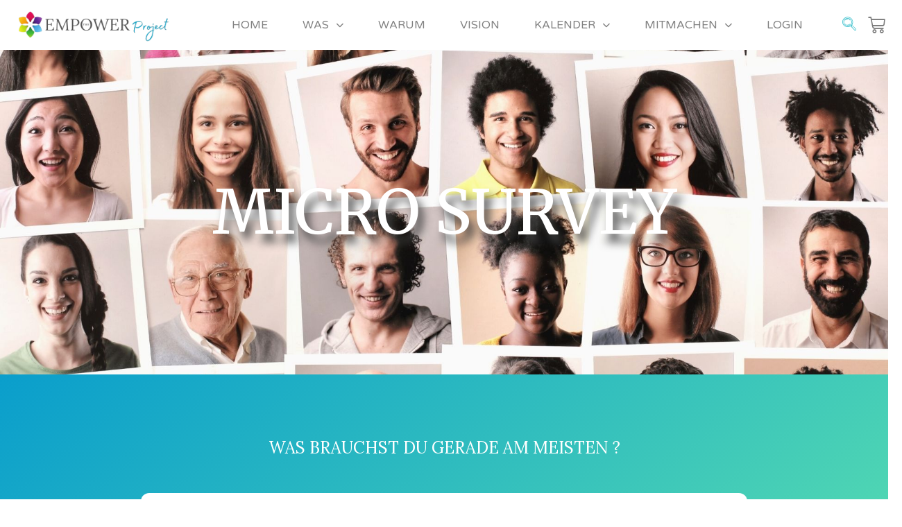

--- FILE ---
content_type: text/html; charset=UTF-8
request_url: https://empower-project.de/micro-survey-public/
body_size: 29249
content:
<!doctype html>
<html dir="ltr" lang="de" prefix="og: https://ogp.me/ns#">
<head>
	<meta charset="UTF-8">
		<meta name="viewport" content="width=device-width, initial-scale=1">
	<link rel="profile" href="https://gmpg.org/xfn/11">
	<title>Micro-Survey Public - EMPOWER Project</title>
	<style>img:is([sizes="auto" i], [sizes^="auto," i]) { contain-intrinsic-size: 3000px 1500px }</style>
	
		<!-- All in One SEO 4.7.9.1 - aioseo.com -->
	<meta name="description" content="Micro Survey Was brauchst du gerade am meisten ? Bist du selbst BERUFLICH in diesem Bereich unterwegs? Falls ja, laden wir dich ein, statt dessen an unserer Experten-Survey teilzunehmen. Zur Survey » Bist du selbst BERUFLICH in diesem Bereich unterwegs ? Falls ja, laden wir dich ein, statt dessen an unserer Experten-Survey teilzunehmen. Zur Survey" />
	<meta name="robots" content="max-image-preview:large" />
	<link rel="canonical" href="https://empower-project.de/micro-survey-public/" />
	<meta name="generator" content="All in One SEO (AIOSEO) 4.7.9.1" />

		<!-- Google tag (gtag.js) -->
<script async src="https://www.googletagmanager.com/gtag/js?id=G-2G3NNQM990"></script>
<script>
  window.dataLayer = window.dataLayer || [];
  function gtag(){dataLayer.push(arguments);}
  gtag('js', new Date());

  gtag('config', 'G-2G3NNQM990');
</script>
		<meta property="og:locale" content="de_DE" />
		<meta property="og:site_name" content="EMPOWER Project -" />
		<meta property="og:type" content="article" />
		<meta property="og:title" content="Micro-Survey Public - EMPOWER Project" />
		<meta property="og:description" content="Micro Survey Was brauchst du gerade am meisten ? Bist du selbst BERUFLICH in diesem Bereich unterwegs? Falls ja, laden wir dich ein, statt dessen an unserer Experten-Survey teilzunehmen. Zur Survey » Bist du selbst BERUFLICH in diesem Bereich unterwegs ? Falls ja, laden wir dich ein, statt dessen an unserer Experten-Survey teilzunehmen. Zur Survey" />
		<meta property="og:url" content="https://empower-project.de/micro-survey-public/" />
		<meta property="article:published_time" content="2022-01-06T13:12:46+00:00" />
		<meta property="article:modified_time" content="2022-11-11T11:21:25+00:00" />
		<meta name="twitter:card" content="summary" />
		<meta name="twitter:title" content="Micro-Survey Public - EMPOWER Project" />
		<meta name="twitter:description" content="Micro Survey Was brauchst du gerade am meisten ? Bist du selbst BERUFLICH in diesem Bereich unterwegs? Falls ja, laden wir dich ein, statt dessen an unserer Experten-Survey teilzunehmen. Zur Survey » Bist du selbst BERUFLICH in diesem Bereich unterwegs ? Falls ja, laden wir dich ein, statt dessen an unserer Experten-Survey teilzunehmen. Zur Survey" />
		<script type="application/ld+json" class="aioseo-schema">
			{"@context":"https:\/\/schema.org","@graph":[{"@type":"BreadcrumbList","@id":"https:\/\/empower-project.de\/micro-survey-public\/#breadcrumblist","itemListElement":[{"@type":"ListItem","@id":"https:\/\/empower-project.de\/#listItem","position":1,"name":"Zu Hause","item":"https:\/\/empower-project.de\/","nextItem":{"@type":"ListItem","@id":"https:\/\/empower-project.de\/micro-survey-public\/#listItem","name":"Micro-Survey Public"}},{"@type":"ListItem","@id":"https:\/\/empower-project.de\/micro-survey-public\/#listItem","position":2,"name":"Micro-Survey Public","previousItem":{"@type":"ListItem","@id":"https:\/\/empower-project.de\/#listItem","name":"Zu Hause"}}]},{"@type":"Organization","@id":"https:\/\/empower-project.de\/#organization","name":"empowerment.community","url":"https:\/\/empower-project.de\/"},{"@type":"WebPage","@id":"https:\/\/empower-project.de\/micro-survey-public\/#webpage","url":"https:\/\/empower-project.de\/micro-survey-public\/","name":"Micro-Survey Public - EMPOWER Project","description":"Micro Survey Was brauchst du gerade am meisten ? Bist du selbst BERUFLICH in diesem Bereich unterwegs? Falls ja, laden wir dich ein, statt dessen an unserer Experten-Survey teilzunehmen. Zur Survey \u00bb Bist du selbst BERUFLICH in diesem Bereich unterwegs ? Falls ja, laden wir dich ein, statt dessen an unserer Experten-Survey teilzunehmen. Zur Survey","inLanguage":"de-DE","isPartOf":{"@id":"https:\/\/empower-project.de\/#website"},"breadcrumb":{"@id":"https:\/\/empower-project.de\/micro-survey-public\/#breadcrumblist"},"datePublished":"2022-01-06T14:12:46+01:00","dateModified":"2022-11-11T12:21:25+01:00"},{"@type":"WebSite","@id":"https:\/\/empower-project.de\/#website","url":"https:\/\/empower-project.de\/","name":"EMPOWER Project","inLanguage":"de-DE","publisher":{"@id":"https:\/\/empower-project.de\/#organization"}}]}
		</script>
		<!-- All in One SEO -->

<link rel='dns-prefetch' href='//js.stripe.com' />
<link rel='dns-prefetch' href='//maps.googleapis.com' />
<link rel='dns-prefetch' href='//meet.jit.si' />
<link rel='dns-prefetch' href='//fonts.googleapis.com' />
<link rel="alternate" type="application/rss+xml" title="EMPOWER Project &raquo; Feed" href="https://empower-project.de/feed/" />
<link rel="alternate" type="application/rss+xml" title="EMPOWER Project &raquo; Kommentar-Feed" href="https://empower-project.de/comments/feed/" />
<script type="text/javascript">
/* <![CDATA[ */
window._wpemojiSettings = {"baseUrl":"https:\/\/s.w.org\/images\/core\/emoji\/15.0.3\/72x72\/","ext":".png","svgUrl":"https:\/\/s.w.org\/images\/core\/emoji\/15.0.3\/svg\/","svgExt":".svg","source":{"concatemoji":"https:\/\/empower-project.de\/wp-includes\/js\/wp-emoji-release.min.js?ver=6.7.2"}};
/*! This file is auto-generated */
!function(i,n){var o,s,e;function c(e){try{var t={supportTests:e,timestamp:(new Date).valueOf()};sessionStorage.setItem(o,JSON.stringify(t))}catch(e){}}function p(e,t,n){e.clearRect(0,0,e.canvas.width,e.canvas.height),e.fillText(t,0,0);var t=new Uint32Array(e.getImageData(0,0,e.canvas.width,e.canvas.height).data),r=(e.clearRect(0,0,e.canvas.width,e.canvas.height),e.fillText(n,0,0),new Uint32Array(e.getImageData(0,0,e.canvas.width,e.canvas.height).data));return t.every(function(e,t){return e===r[t]})}function u(e,t,n){switch(t){case"flag":return n(e,"\ud83c\udff3\ufe0f\u200d\u26a7\ufe0f","\ud83c\udff3\ufe0f\u200b\u26a7\ufe0f")?!1:!n(e,"\ud83c\uddfa\ud83c\uddf3","\ud83c\uddfa\u200b\ud83c\uddf3")&&!n(e,"\ud83c\udff4\udb40\udc67\udb40\udc62\udb40\udc65\udb40\udc6e\udb40\udc67\udb40\udc7f","\ud83c\udff4\u200b\udb40\udc67\u200b\udb40\udc62\u200b\udb40\udc65\u200b\udb40\udc6e\u200b\udb40\udc67\u200b\udb40\udc7f");case"emoji":return!n(e,"\ud83d\udc26\u200d\u2b1b","\ud83d\udc26\u200b\u2b1b")}return!1}function f(e,t,n){var r="undefined"!=typeof WorkerGlobalScope&&self instanceof WorkerGlobalScope?new OffscreenCanvas(300,150):i.createElement("canvas"),a=r.getContext("2d",{willReadFrequently:!0}),o=(a.textBaseline="top",a.font="600 32px Arial",{});return e.forEach(function(e){o[e]=t(a,e,n)}),o}function t(e){var t=i.createElement("script");t.src=e,t.defer=!0,i.head.appendChild(t)}"undefined"!=typeof Promise&&(o="wpEmojiSettingsSupports",s=["flag","emoji"],n.supports={everything:!0,everythingExceptFlag:!0},e=new Promise(function(e){i.addEventListener("DOMContentLoaded",e,{once:!0})}),new Promise(function(t){var n=function(){try{var e=JSON.parse(sessionStorage.getItem(o));if("object"==typeof e&&"number"==typeof e.timestamp&&(new Date).valueOf()<e.timestamp+604800&&"object"==typeof e.supportTests)return e.supportTests}catch(e){}return null}();if(!n){if("undefined"!=typeof Worker&&"undefined"!=typeof OffscreenCanvas&&"undefined"!=typeof URL&&URL.createObjectURL&&"undefined"!=typeof Blob)try{var e="postMessage("+f.toString()+"("+[JSON.stringify(s),u.toString(),p.toString()].join(",")+"));",r=new Blob([e],{type:"text/javascript"}),a=new Worker(URL.createObjectURL(r),{name:"wpTestEmojiSupports"});return void(a.onmessage=function(e){c(n=e.data),a.terminate(),t(n)})}catch(e){}c(n=f(s,u,p))}t(n)}).then(function(e){for(var t in e)n.supports[t]=e[t],n.supports.everything=n.supports.everything&&n.supports[t],"flag"!==t&&(n.supports.everythingExceptFlag=n.supports.everythingExceptFlag&&n.supports[t]);n.supports.everythingExceptFlag=n.supports.everythingExceptFlag&&!n.supports.flag,n.DOMReady=!1,n.readyCallback=function(){n.DOMReady=!0}}).then(function(){return e}).then(function(){var e;n.supports.everything||(n.readyCallback(),(e=n.source||{}).concatemoji?t(e.concatemoji):e.wpemoji&&e.twemoji&&(t(e.twemoji),t(e.wpemoji)))}))}((window,document),window._wpemojiSettings);
/* ]]> */
</script>
<style id='wp-emoji-styles-inline-css' type='text/css'>

	img.wp-smiley, img.emoji {
		display: inline !important;
		border: none !important;
		box-shadow: none !important;
		height: 1em !important;
		width: 1em !important;
		margin: 0 0.07em !important;
		vertical-align: -0.1em !important;
		background: none !important;
		padding: 0 !important;
	}
</style>
<style id='filebird-block-filebird-gallery-style-inline-css' type='text/css'>
ul.filebird-block-filebird-gallery{margin:auto!important;padding:0!important;width:100%}ul.filebird-block-filebird-gallery.layout-grid{display:grid;grid-gap:20px;align-items:stretch;grid-template-columns:repeat(var(--columns),1fr);justify-items:stretch}ul.filebird-block-filebird-gallery.layout-grid li img{border:1px solid #ccc;box-shadow:2px 2px 6px 0 rgba(0,0,0,.3);height:100%;max-width:100%;-o-object-fit:cover;object-fit:cover;width:100%}ul.filebird-block-filebird-gallery.layout-masonry{-moz-column-count:var(--columns);-moz-column-gap:var(--space);column-gap:var(--space);-moz-column-width:var(--min-width);columns:var(--min-width) var(--columns);display:block;overflow:auto}ul.filebird-block-filebird-gallery.layout-masonry li{margin-bottom:var(--space)}ul.filebird-block-filebird-gallery li{list-style:none}ul.filebird-block-filebird-gallery li figure{height:100%;margin:0;padding:0;position:relative;width:100%}ul.filebird-block-filebird-gallery li figure figcaption{background:linear-gradient(0deg,rgba(0,0,0,.7),rgba(0,0,0,.3) 70%,transparent);bottom:0;box-sizing:border-box;color:#fff;font-size:.8em;margin:0;max-height:100%;overflow:auto;padding:3em .77em .7em;position:absolute;text-align:center;width:100%;z-index:2}ul.filebird-block-filebird-gallery li figure figcaption a{color:inherit}

</style>
<style id='classic-theme-styles-inline-css' type='text/css'>
/*! This file is auto-generated */
.wp-block-button__link{color:#fff;background-color:#32373c;border-radius:9999px;box-shadow:none;text-decoration:none;padding:calc(.667em + 2px) calc(1.333em + 2px);font-size:1.125em}.wp-block-file__button{background:#32373c;color:#fff;text-decoration:none}
</style>
<style id='global-styles-inline-css' type='text/css'>
:root{--wp--preset--aspect-ratio--square: 1;--wp--preset--aspect-ratio--4-3: 4/3;--wp--preset--aspect-ratio--3-4: 3/4;--wp--preset--aspect-ratio--3-2: 3/2;--wp--preset--aspect-ratio--2-3: 2/3;--wp--preset--aspect-ratio--16-9: 16/9;--wp--preset--aspect-ratio--9-16: 9/16;--wp--preset--color--black: #000000;--wp--preset--color--cyan-bluish-gray: #abb8c3;--wp--preset--color--white: #ffffff;--wp--preset--color--pale-pink: #f78da7;--wp--preset--color--vivid-red: #cf2e2e;--wp--preset--color--luminous-vivid-orange: #ff6900;--wp--preset--color--luminous-vivid-amber: #fcb900;--wp--preset--color--light-green-cyan: #7bdcb5;--wp--preset--color--vivid-green-cyan: #00d084;--wp--preset--color--pale-cyan-blue: #8ed1fc;--wp--preset--color--vivid-cyan-blue: #0693e3;--wp--preset--color--vivid-purple: #9b51e0;--wp--preset--gradient--vivid-cyan-blue-to-vivid-purple: linear-gradient(135deg,rgba(6,147,227,1) 0%,rgb(155,81,224) 100%);--wp--preset--gradient--light-green-cyan-to-vivid-green-cyan: linear-gradient(135deg,rgb(122,220,180) 0%,rgb(0,208,130) 100%);--wp--preset--gradient--luminous-vivid-amber-to-luminous-vivid-orange: linear-gradient(135deg,rgba(252,185,0,1) 0%,rgba(255,105,0,1) 100%);--wp--preset--gradient--luminous-vivid-orange-to-vivid-red: linear-gradient(135deg,rgba(255,105,0,1) 0%,rgb(207,46,46) 100%);--wp--preset--gradient--very-light-gray-to-cyan-bluish-gray: linear-gradient(135deg,rgb(238,238,238) 0%,rgb(169,184,195) 100%);--wp--preset--gradient--cool-to-warm-spectrum: linear-gradient(135deg,rgb(74,234,220) 0%,rgb(151,120,209) 20%,rgb(207,42,186) 40%,rgb(238,44,130) 60%,rgb(251,105,98) 80%,rgb(254,248,76) 100%);--wp--preset--gradient--blush-light-purple: linear-gradient(135deg,rgb(255,206,236) 0%,rgb(152,150,240) 100%);--wp--preset--gradient--blush-bordeaux: linear-gradient(135deg,rgb(254,205,165) 0%,rgb(254,45,45) 50%,rgb(107,0,62) 100%);--wp--preset--gradient--luminous-dusk: linear-gradient(135deg,rgb(255,203,112) 0%,rgb(199,81,192) 50%,rgb(65,88,208) 100%);--wp--preset--gradient--pale-ocean: linear-gradient(135deg,rgb(255,245,203) 0%,rgb(182,227,212) 50%,rgb(51,167,181) 100%);--wp--preset--gradient--electric-grass: linear-gradient(135deg,rgb(202,248,128) 0%,rgb(113,206,126) 100%);--wp--preset--gradient--midnight: linear-gradient(135deg,rgb(2,3,129) 0%,rgb(40,116,252) 100%);--wp--preset--font-size--small: 13px;--wp--preset--font-size--medium: 20px;--wp--preset--font-size--large: 36px;--wp--preset--font-size--x-large: 42px;--wp--preset--font-family--inter: "Inter", sans-serif;--wp--preset--font-family--cardo: Cardo;--wp--preset--spacing--20: 0.44rem;--wp--preset--spacing--30: 0.67rem;--wp--preset--spacing--40: 1rem;--wp--preset--spacing--50: 1.5rem;--wp--preset--spacing--60: 2.25rem;--wp--preset--spacing--70: 3.38rem;--wp--preset--spacing--80: 5.06rem;--wp--preset--shadow--natural: 6px 6px 9px rgba(0, 0, 0, 0.2);--wp--preset--shadow--deep: 12px 12px 50px rgba(0, 0, 0, 0.4);--wp--preset--shadow--sharp: 6px 6px 0px rgba(0, 0, 0, 0.2);--wp--preset--shadow--outlined: 6px 6px 0px -3px rgba(255, 255, 255, 1), 6px 6px rgba(0, 0, 0, 1);--wp--preset--shadow--crisp: 6px 6px 0px rgba(0, 0, 0, 1);}:where(.is-layout-flex){gap: 0.5em;}:where(.is-layout-grid){gap: 0.5em;}body .is-layout-flex{display: flex;}.is-layout-flex{flex-wrap: wrap;align-items: center;}.is-layout-flex > :is(*, div){margin: 0;}body .is-layout-grid{display: grid;}.is-layout-grid > :is(*, div){margin: 0;}:where(.wp-block-columns.is-layout-flex){gap: 2em;}:where(.wp-block-columns.is-layout-grid){gap: 2em;}:where(.wp-block-post-template.is-layout-flex){gap: 1.25em;}:where(.wp-block-post-template.is-layout-grid){gap: 1.25em;}.has-black-color{color: var(--wp--preset--color--black) !important;}.has-cyan-bluish-gray-color{color: var(--wp--preset--color--cyan-bluish-gray) !important;}.has-white-color{color: var(--wp--preset--color--white) !important;}.has-pale-pink-color{color: var(--wp--preset--color--pale-pink) !important;}.has-vivid-red-color{color: var(--wp--preset--color--vivid-red) !important;}.has-luminous-vivid-orange-color{color: var(--wp--preset--color--luminous-vivid-orange) !important;}.has-luminous-vivid-amber-color{color: var(--wp--preset--color--luminous-vivid-amber) !important;}.has-light-green-cyan-color{color: var(--wp--preset--color--light-green-cyan) !important;}.has-vivid-green-cyan-color{color: var(--wp--preset--color--vivid-green-cyan) !important;}.has-pale-cyan-blue-color{color: var(--wp--preset--color--pale-cyan-blue) !important;}.has-vivid-cyan-blue-color{color: var(--wp--preset--color--vivid-cyan-blue) !important;}.has-vivid-purple-color{color: var(--wp--preset--color--vivid-purple) !important;}.has-black-background-color{background-color: var(--wp--preset--color--black) !important;}.has-cyan-bluish-gray-background-color{background-color: var(--wp--preset--color--cyan-bluish-gray) !important;}.has-white-background-color{background-color: var(--wp--preset--color--white) !important;}.has-pale-pink-background-color{background-color: var(--wp--preset--color--pale-pink) !important;}.has-vivid-red-background-color{background-color: var(--wp--preset--color--vivid-red) !important;}.has-luminous-vivid-orange-background-color{background-color: var(--wp--preset--color--luminous-vivid-orange) !important;}.has-luminous-vivid-amber-background-color{background-color: var(--wp--preset--color--luminous-vivid-amber) !important;}.has-light-green-cyan-background-color{background-color: var(--wp--preset--color--light-green-cyan) !important;}.has-vivid-green-cyan-background-color{background-color: var(--wp--preset--color--vivid-green-cyan) !important;}.has-pale-cyan-blue-background-color{background-color: var(--wp--preset--color--pale-cyan-blue) !important;}.has-vivid-cyan-blue-background-color{background-color: var(--wp--preset--color--vivid-cyan-blue) !important;}.has-vivid-purple-background-color{background-color: var(--wp--preset--color--vivid-purple) !important;}.has-black-border-color{border-color: var(--wp--preset--color--black) !important;}.has-cyan-bluish-gray-border-color{border-color: var(--wp--preset--color--cyan-bluish-gray) !important;}.has-white-border-color{border-color: var(--wp--preset--color--white) !important;}.has-pale-pink-border-color{border-color: var(--wp--preset--color--pale-pink) !important;}.has-vivid-red-border-color{border-color: var(--wp--preset--color--vivid-red) !important;}.has-luminous-vivid-orange-border-color{border-color: var(--wp--preset--color--luminous-vivid-orange) !important;}.has-luminous-vivid-amber-border-color{border-color: var(--wp--preset--color--luminous-vivid-amber) !important;}.has-light-green-cyan-border-color{border-color: var(--wp--preset--color--light-green-cyan) !important;}.has-vivid-green-cyan-border-color{border-color: var(--wp--preset--color--vivid-green-cyan) !important;}.has-pale-cyan-blue-border-color{border-color: var(--wp--preset--color--pale-cyan-blue) !important;}.has-vivid-cyan-blue-border-color{border-color: var(--wp--preset--color--vivid-cyan-blue) !important;}.has-vivid-purple-border-color{border-color: var(--wp--preset--color--vivid-purple) !important;}.has-vivid-cyan-blue-to-vivid-purple-gradient-background{background: var(--wp--preset--gradient--vivid-cyan-blue-to-vivid-purple) !important;}.has-light-green-cyan-to-vivid-green-cyan-gradient-background{background: var(--wp--preset--gradient--light-green-cyan-to-vivid-green-cyan) !important;}.has-luminous-vivid-amber-to-luminous-vivid-orange-gradient-background{background: var(--wp--preset--gradient--luminous-vivid-amber-to-luminous-vivid-orange) !important;}.has-luminous-vivid-orange-to-vivid-red-gradient-background{background: var(--wp--preset--gradient--luminous-vivid-orange-to-vivid-red) !important;}.has-very-light-gray-to-cyan-bluish-gray-gradient-background{background: var(--wp--preset--gradient--very-light-gray-to-cyan-bluish-gray) !important;}.has-cool-to-warm-spectrum-gradient-background{background: var(--wp--preset--gradient--cool-to-warm-spectrum) !important;}.has-blush-light-purple-gradient-background{background: var(--wp--preset--gradient--blush-light-purple) !important;}.has-blush-bordeaux-gradient-background{background: var(--wp--preset--gradient--blush-bordeaux) !important;}.has-luminous-dusk-gradient-background{background: var(--wp--preset--gradient--luminous-dusk) !important;}.has-pale-ocean-gradient-background{background: var(--wp--preset--gradient--pale-ocean) !important;}.has-electric-grass-gradient-background{background: var(--wp--preset--gradient--electric-grass) !important;}.has-midnight-gradient-background{background: var(--wp--preset--gradient--midnight) !important;}.has-small-font-size{font-size: var(--wp--preset--font-size--small) !important;}.has-medium-font-size{font-size: var(--wp--preset--font-size--medium) !important;}.has-large-font-size{font-size: var(--wp--preset--font-size--large) !important;}.has-x-large-font-size{font-size: var(--wp--preset--font-size--x-large) !important;}
:where(.wp-block-post-template.is-layout-flex){gap: 1.25em;}:where(.wp-block-post-template.is-layout-grid){gap: 1.25em;}
:where(.wp-block-columns.is-layout-flex){gap: 2em;}:where(.wp-block-columns.is-layout-grid){gap: 2em;}
:root :where(.wp-block-pullquote){font-size: 1.5em;line-height: 1.6;}
</style>
<link rel='stylesheet' id='contact-form-7-css' href='https://empower-project.de/wp-content/plugins/contact-form-7/includes/css/styles.css?ver=5.9.8' type='text/css' media='all' />
<link rel='stylesheet' id='woocommerce-layout-css' href='https://empower-project.de/wp-content/plugins/woocommerce/assets/css/woocommerce-layout.css?ver=9.7.0' type='text/css' media='all' />
<link rel='stylesheet' id='woocommerce-smallscreen-css' href='https://empower-project.de/wp-content/plugins/woocommerce/assets/css/woocommerce-smallscreen.css?ver=9.7.0' type='text/css' media='only screen and (max-width: 768px)' />
<link rel='stylesheet' id='woocommerce-general-css' href='https://empower-project.de/wp-content/plugins/woocommerce/assets/css/woocommerce.css?ver=9.7.0' type='text/css' media='all' />
<style id='woocommerce-inline-inline-css' type='text/css'>
.woocommerce form .form-row .required { visibility: visible; }
</style>
<link rel='stylesheet' id='give-styles-css' href='https://empower-project.de/wp-content/plugins/give/assets/dist/css/give.css?ver=3.21.1' type='text/css' media='all' />
<link rel='stylesheet' id='give-donation-summary-style-frontend-css' href='https://empower-project.de/wp-content/plugins/give/assets/dist/css/give-donation-summary.css?ver=3.21.1' type='text/css' media='all' />
<link rel='stylesheet' id='qi-addons-for-elementor-grid-style-css' href='https://empower-project.de/wp-content/plugins/qi-addons-for-elementor/assets/css/grid.min.css?ver=1.8.9' type='text/css' media='all' />
<link rel='stylesheet' id='qi-addons-for-elementor-helper-parts-style-css' href='https://empower-project.de/wp-content/plugins/qi-addons-for-elementor/assets/css/helper-parts.min.css?ver=1.8.9' type='text/css' media='all' />
<link rel='stylesheet' id='qi-addons-for-elementor-style-css' href='https://empower-project.de/wp-content/plugins/qi-addons-for-elementor/assets/css/main.min.css?ver=1.8.9' type='text/css' media='all' />
<link rel='stylesheet' id='brands-styles-css' href='https://empower-project.de/wp-content/plugins/woocommerce/assets/css/brands.css?ver=9.7.0' type='text/css' media='all' />
<link rel='stylesheet' id='hello-elementor-css' href='https://empower-project.de/wp-content/themes/hello-elementor-child/style.min.css?ver=2.5.0' type='text/css' media='all' />
<link rel='stylesheet' id='hello-elementor-theme-style-css' href='https://empower-project.de/wp-content/themes/hello-elementor-child/theme.min.css?ver=2.5.0' type='text/css' media='all' />
<link rel='stylesheet' id='custom-style-css' href='https://empower-project.de/wp-content/themes/hello-elementor-child/assets/css/custom.css?ver=6.7.2' type='text/css' media='all' />
<link rel='stylesheet' id='elementor-frontend-css' href='https://empower-project.de/wp-content/plugins/elementor/assets/css/frontend.min.css?ver=3.27.6' type='text/css' media='all' />
<link rel='stylesheet' id='widget-image-css' href='https://empower-project.de/wp-content/plugins/elementor/assets/css/widget-image.min.css?ver=3.27.6' type='text/css' media='all' />
<link rel='stylesheet' id='widget-nav-menu-css' href='https://empower-project.de/wp-content/plugins/elementor-pro/assets/css/widget-nav-menu.min.css?ver=3.27.4' type='text/css' media='all' />
<link rel='stylesheet' id='widget-spacer-css' href='https://empower-project.de/wp-content/plugins/elementor/assets/css/widget-spacer.min.css?ver=3.27.6' type='text/css' media='all' />
<link rel='stylesheet' id='widget-icon-list-css' href='https://empower-project.de/wp-content/plugins/elementor/assets/css/widget-icon-list.min.css?ver=3.27.6' type='text/css' media='all' />
<link rel='stylesheet' id='widget-divider-css' href='https://empower-project.de/wp-content/plugins/elementor/assets/css/widget-divider.min.css?ver=3.27.6' type='text/css' media='all' />
<link rel='stylesheet' id='widget-heading-css' href='https://empower-project.de/wp-content/plugins/elementor/assets/css/widget-heading.min.css?ver=3.27.6' type='text/css' media='all' />
<link rel='stylesheet' id='widget-menu-anchor-css' href='https://empower-project.de/wp-content/plugins/elementor/assets/css/widget-menu-anchor.min.css?ver=3.27.6' type='text/css' media='all' />
<link rel='stylesheet' id='elementor-icons-css' href='https://empower-project.de/wp-content/plugins/elementor/assets/lib/eicons/css/elementor-icons.min.css?ver=5.35.0' type='text/css' media='all' />
<link rel='stylesheet' id='elementor-post-11-css' href='https://empower-project.de/wp-content/uploads/elementor/css/post-11.css?ver=1729493959' type='text/css' media='all' />
<link rel='stylesheet' id='font-awesome-5-all-css' href='https://empower-project.de/wp-content/plugins/elementor/assets/lib/font-awesome/css/all.min.css?ver=3.27.6' type='text/css' media='all' />
<link rel='stylesheet' id='font-awesome-4-shim-css' href='https://empower-project.de/wp-content/plugins/elementor/assets/lib/font-awesome/css/v4-shims.min.css?ver=3.27.6' type='text/css' media='all' />
<link rel='stylesheet' id='widget-icon-box-css' href='https://empower-project.de/wp-content/plugins/elementor/assets/css/widget-icon-box.min.css?ver=3.27.6' type='text/css' media='all' />
<link rel='stylesheet' id='elementor-icons-shared-0-css' href='https://empower-project.de/wp-content/plugins/elementor/assets/lib/font-awesome/css/fontawesome.min.css?ver=5.15.3' type='text/css' media='all' />
<link rel='stylesheet' id='elementor-icons-fa-brands-css' href='https://empower-project.de/wp-content/plugins/elementor/assets/lib/font-awesome/css/brands.min.css?ver=5.15.3' type='text/css' media='all' />
<link rel='stylesheet' id='elementor-icons-fa-solid-css' href='https://empower-project.de/wp-content/plugins/elementor/assets/lib/font-awesome/css/solid.min.css?ver=5.15.3' type='text/css' media='all' />
<link rel='stylesheet' id='elementor-icons-fa-regular-css' href='https://empower-project.de/wp-content/plugins/elementor/assets/lib/font-awesome/css/regular.min.css?ver=5.15.3' type='text/css' media='all' />
<link rel='stylesheet' id='elementor-post-6602-css' href='https://empower-project.de/wp-content/uploads/elementor/css/post-6602.css?ver=1729687703' type='text/css' media='all' />
<link rel='stylesheet' id='elementor-post-8664-css' href='https://empower-project.de/wp-content/uploads/elementor/css/post-8664.css?ver=1729493960' type='text/css' media='all' />
<link rel='stylesheet' id='elementor-post-4970-css' href='https://empower-project.de/wp-content/uploads/elementor/css/post-4970.css?ver=1729493960' type='text/css' media='all' />
<link rel='stylesheet' id='evcal_google_fonts-css' href='https://fonts.googleapis.com/css?family=Noto+Sans%3A400%2C400italic%2C700%7CPoppins%3A700%2C800%2C900&#038;subset=latin%2Clatin-ext&#038;ver=4.7.1' type='text/css' media='all' />
<link rel='stylesheet' id='evcal_cal_default-css' href='//empower-project.de/wp-content/plugins/eventON/assets/css/eventon_styles.css?ver=4.7.1' type='text/css' media='all' />
<link rel='stylesheet' id='evo_font_icons-css' href='//empower-project.de/wp-content/plugins/eventON/assets/fonts/all.css?ver=4.7.1' type='text/css' media='all' />
<link rel='stylesheet' id='evo_RS_styles-css' href='//empower-project.de/wp-content/plugins/eventon-rsvp/assets/RS_styles.css?ver=3.0' type='text/css' media='all' />
<link rel='stylesheet' id='evo_TX_styles-css' href='//empower-project.de/wp-content/plugins/eventon-tickets/assets/tx_styles.css?ver=2.4' type='text/css' media='all' />
<link rel='stylesheet' id='eventon_dynamic_styles-css' href='//empower-project.de/wp-content/plugins/eventON/assets/css/eventon_dynamic_styles.css?ver=4.7.1' type='text/css' media='all' />
<link rel='stylesheet' id='tablepress-default-css' href='https://empower-project.de/wp-content/tablepress-combined.min.css?ver=29' type='text/css' media='all' />
<link rel='stylesheet' id='eventon_em_styles-css' href='//empower-project.de/wp-content/plugins/eventon-events-map/assets/evmap_style.css?ver=6.7.2' type='text/css' media='all' />
<link rel='stylesheet' id='evo_dv_styles-css' href='//empower-project.de/wp-content/plugins/eventon-daily-view/assets/dv_styles.css?ver=6.7.2' type='text/css' media='all' />
<link rel='stylesheet' id='evoss_styles-css' href='//empower-project.de/wp-content/plugins/eventon-speakers-schedule/assets/SS_styles.css?ver=6.7.2' type='text/css' media='all' />
<link rel='stylesheet' id='evoli_styles-css' href='//empower-project.de/wp-content/plugins/eventon-lists-items/assets/LI_styles.css?ver=6.7.2' type='text/css' media='all' />
<link rel='stylesheet' id='swiper-css' href='https://empower-project.de/wp-content/plugins/qi-addons-for-elementor/assets/plugins/swiper/8.4.5/swiper.min.css?ver=8.4.5' type='text/css' media='all' />
<link rel='stylesheet' id='awcfe-frontend-css' href='https://empower-project.de/wp-content/plugins/checkout-field-editor-and-manager-for-woocommerce/assets/css/frontend.css?ver=2.2.26' type='text/css' media='all' />
<link rel='stylesheet' id='ekit-widget-styles-css' href='https://empower-project.de/wp-content/plugins/elementskit-lite/widgets/init/assets/css/widget-styles.css?ver=3.4.4' type='text/css' media='all' />
<link rel='stylesheet' id='ekit-responsive-css' href='https://empower-project.de/wp-content/plugins/elementskit-lite/widgets/init/assets/css/responsive.css?ver=3.4.4' type='text/css' media='all' />
<link rel='stylesheet' id='google-fonts-1-css' href='https://fonts.googleapis.com/css?family=Lora%3A100%2C100italic%2C200%2C200italic%2C300%2C300italic%2C400%2C400italic%2C500%2C500italic%2C600%2C600italic%2C700%2C700italic%2C800%2C800italic%2C900%2C900italic%7CRoboto%3A100%2C100italic%2C200%2C200italic%2C300%2C300italic%2C400%2C400italic%2C500%2C500italic%2C600%2C600italic%2C700%2C700italic%2C800%2C800italic%2C900%2C900italic%7CMerriweather%3A100%2C100italic%2C200%2C200italic%2C300%2C300italic%2C400%2C400italic%2C500%2C500italic%2C600%2C600italic%2C700%2C700italic%2C800%2C800italic%2C900%2C900italic%7CVarela+Round%3A100%2C100italic%2C200%2C200italic%2C300%2C300italic%2C400%2C400italic%2C500%2C500italic%2C600%2C600italic%2C700%2C700italic%2C800%2C800italic%2C900%2C900italic&#038;display=auto&#038;ver=6.7.2' type='text/css' media='all' />
<link rel='stylesheet' id='elementor-icons-ekiticons-css' href='https://empower-project.de/wp-content/plugins/elementskit-lite/modules/elementskit-icon-pack/assets/css/ekiticons.css?ver=3.4.4' type='text/css' media='all' />
<link rel="preconnect" href="https://fonts.gstatic.com/" crossorigin><script type="text/javascript" src="https://empower-project.de/wp-includes/js/jquery/jquery.min.js?ver=3.7.1" id="jquery-core-js"></script>
<script type="text/javascript" src="https://empower-project.de/wp-includes/js/jquery/jquery-migrate.min.js?ver=3.4.1" id="jquery-migrate-js"></script>
<script type="text/javascript" src="https://empower-project.de/wp-includes/js/dist/hooks.min.js?ver=4d63a3d491d11ffd8ac6" id="wp-hooks-js"></script>
<script type="text/javascript" src="https://empower-project.de/wp-includes/js/dist/i18n.min.js?ver=5e580eb46a90c2b997e6" id="wp-i18n-js"></script>
<script type="text/javascript" id="wp-i18n-js-after">
/* <![CDATA[ */
wp.i18n.setLocaleData( { 'text direction\u0004ltr': [ 'ltr' ] } );
/* ]]> */
</script>
<script type="text/javascript" src="https://empower-project.de/wp-content/plugins/woocommerce/assets/js/jquery-blockui/jquery.blockUI.min.js?ver=2.7.0-wc.9.7.0" id="jquery-blockui-js" defer="defer" data-wp-strategy="defer"></script>
<script type="text/javascript" id="wc-add-to-cart-js-extra">
/* <![CDATA[ */
var wc_add_to_cart_params = {"ajax_url":"\/wp-admin\/admin-ajax.php","wc_ajax_url":"\/?wc-ajax=%%endpoint%%","i18n_view_cart":"Warenkorb anzeigen","cart_url":"https:\/\/empower-project.de\/warenkorb\/","is_cart":"","cart_redirect_after_add":"no"};
/* ]]> */
</script>
<script type="text/javascript" src="https://empower-project.de/wp-content/plugins/woocommerce/assets/js/frontend/add-to-cart.min.js?ver=9.7.0" id="wc-add-to-cart-js" defer="defer" data-wp-strategy="defer"></script>
<script type="text/javascript" src="https://empower-project.de/wp-content/plugins/woocommerce/assets/js/js-cookie/js.cookie.min.js?ver=2.1.4-wc.9.7.0" id="js-cookie-js" defer="defer" data-wp-strategy="defer"></script>
<script type="text/javascript" id="woocommerce-js-extra">
/* <![CDATA[ */
var woocommerce_params = {"ajax_url":"\/wp-admin\/admin-ajax.php","wc_ajax_url":"\/?wc-ajax=%%endpoint%%","i18n_password_show":"Passwort anzeigen","i18n_password_hide":"Passwort verbergen"};
/* ]]> */
</script>
<script type="text/javascript" src="https://empower-project.de/wp-content/plugins/woocommerce/assets/js/frontend/woocommerce.min.js?ver=9.7.0" id="woocommerce-js" defer="defer" data-wp-strategy="defer"></script>
<script type="text/javascript" id="give-stripe-js-js-extra">
/* <![CDATA[ */
var give_stripe_vars = {"zero_based_currency":"","zero_based_currencies_list":["JPY","KRW","CLP","ISK","BIF","DJF","GNF","KHR","KPW","LAK","LKR","MGA","MZN","VUV"],"sitename":"","checkoutBtnTitle":"Donate","publishable_key":"pk_test_51L8iu8KjMWpXUu6vjdu3KSADbgqzmcCSh86cZ46iP8lqC0qfk1grNcRjoICGce60fnEtq4Ks7Jz1SuxNLceOBRiL003R082jQM","checkout_image":"","checkout_address":"","checkout_processing_text":"Donation Processing...","give_version":"3.21.1","cc_fields_format":"multi","card_number_placeholder_text":"Kartennummer","card_cvc_placeholder_text":"CVC","donate_button_text":"Jetzt spenden","element_font_styles":{"cssSrc":false},"element_base_styles":{"color":"#32325D","fontWeight":500,"fontSize":"16px","fontSmoothing":"antialiased","::placeholder":{"color":"#222222"},":-webkit-autofill":{"color":"#e39f48"}},"element_complete_styles":{},"element_empty_styles":{},"element_invalid_styles":{},"float_labels":"","base_country":"DE","preferred_locale":"de"};
/* ]]> */
</script>
<script type="text/javascript" src="https://js.stripe.com/v3/?ver=3.21.1" id="give-stripe-js-js"></script>
<script type="text/javascript" src="https://empower-project.de/wp-content/plugins/give/assets/dist/js/give-stripe.js?ver=3.21.1" id="give-stripe-onpage-js-js"></script>
<script type="text/javascript" id="give-js-extra">
/* <![CDATA[ */
var give_global_vars = {"ajaxurl":"https:\/\/empower-project.de\/wp-admin\/admin-ajax.php","checkout_nonce":"7710e75ed6","currency":"EUR","currency_sign":"\u20ac","currency_pos":"after","thousands_separator":".","decimal_separator":",","no_gateway":"Bitte w\u00e4hle eine Zahlungsmethode.","bad_minimum":"Der Mindestspendenbetrag f\u00fcr dieses Formular ist","bad_maximum":"Der maximale individuelle Spendenbetrag f\u00fcr dieses Formular ist","general_loading":"Wird geladen\u00a0\u2026","purchase_loading":"Bitte warten\u00a0\u2026","textForOverlayScreen":"<h3>Processing...<\/h3><p>This will only take a second!<\/p>","number_decimals":"2","is_test_mode":"1","give_version":"3.21.1","magnific_options":{"main_class":"give-modal","close_on_bg_click":false},"form_translation":{"payment-mode":"Bitte Zahlungsart ausw\u00e4hlen.","give_first":"Bitte gib deinen Vornamen ein.","give_last":"Please enter your last name.","give_email":"Bitte gib eine g\u00fcltige Email-Adresse ein.","give_user_login":"Ung\u00fcltige E-Mail-Adresse oder Benutzername","give_user_pass":"Gib ein Passwort ein","give_user_pass_confirm":"Gib die Passwort-Best\u00e4tigung ein.","give_agree_to_terms":"Du musst den Gesch\u00e4ftsbedingungen zustimmen."},"confirm_email_sent_message":"Bitte rufe deine E-Mails ab und klicke auf den Link, um auf deine vollst\u00e4ndige Spendenhistorie zuzugreifen.","ajax_vars":{"ajaxurl":"https:\/\/empower-project.de\/wp-admin\/admin-ajax.php","ajaxNonce":"2e542e9c22","loading":"Wird geladen","select_option":"Bitte Option ausw\u00e4hlen","default_gateway":"manual","permalinks":"1","number_decimals":2},"cookie_hash":"a0e0890e1bf071437442626f575e6a20","session_nonce_cookie_name":"wp-give_session_reset_nonce_a0e0890e1bf071437442626f575e6a20","session_cookie_name":"wp-give_session_a0e0890e1bf071437442626f575e6a20","delete_session_nonce_cookie":"0"};
var giveApiSettings = {"root":"https:\/\/empower-project.de\/wp-json\/give-api\/v2\/","rest_base":"give-api\/v2"};
/* ]]> */
</script>
<script type="text/javascript" id="give-js-translations">
/* <![CDATA[ */
( function( domain, translations ) {
	var localeData = translations.locale_data[ domain ] || translations.locale_data.messages;
	localeData[""].domain = domain;
	wp.i18n.setLocaleData( localeData, domain );
} )( "give", {"translation-revision-date":"2025-01-12 01:46:39+0000","generator":"GlotPress\/4.0.1","domain":"messages","locale_data":{"messages":{"":{"domain":"messages","plural-forms":"nplurals=2; plural=n != 1;","lang":"de"},"Dismiss this notice.":["Diesen Hinweis verwerfen."]}},"comment":{"reference":"assets\/dist\/js\/give.js"}} );
/* ]]> */
</script>
<script type="text/javascript" src="https://empower-project.de/wp-content/plugins/give/assets/dist/js/give.js?ver=7593e393262d7a23" id="give-js"></script>
<script type="text/javascript" id="front-custom-js-js-extra">
/* <![CDATA[ */
var front_ajax_object = {"ajaxurl":"https:\/\/empower-project.de\/wp-admin\/admin-ajax.php","register_url":"https:\/\/empower-project.de\/empower-login\/?action=register&wp_lang=de_DE","login_url":"https:\/\/empower-project.de\/empower-login\/","logout_url":"https:\/\/empower-project.de\/empower-login\/?action=logout&_wpnonce=8067723772","is_login":"","home_url":"https:\/\/empower-project.de","current_currency":"\u20ac","inro_url":"https:\/\/empower-project.de\/kalender-intro\/"};
/* ]]> */
</script>
<script type="text/javascript" src="https://empower-project.de/wp-content/themes/hello-elementor-child/assets/js/custom.js?ver=1769007394" id="front-custom-js-js"></script>
<script type="text/javascript" src="https://empower-project.de/wp-content/plugins/elementor/assets/lib/font-awesome/js/v4-shims.min.js?ver=3.27.6" id="font-awesome-4-shim-js"></script>
<script type="text/javascript" id="evo-inlinescripts-header-js-after">
/* <![CDATA[ */
jQuery(document).ready(function($){});
/* ]]> */
</script>
<link rel="https://api.w.org/" href="https://empower-project.de/wp-json/" /><link rel="alternate" title="JSON" type="application/json" href="https://empower-project.de/wp-json/wp/v2/pages/6602" /><link rel="EditURI" type="application/rsd+xml" title="RSD" href="https://empower-project.de/xmlrpc.php?rsd" />
<meta name="generator" content="WordPress 6.7.2" />
<meta name="generator" content="WooCommerce 9.7.0" />
<link rel='shortlink' href='https://empower-project.de/?p=6602' />
<link rel="alternate" title="oEmbed (JSON)" type="application/json+oembed" href="https://empower-project.de/wp-json/oembed/1.0/embed?url=https%3A%2F%2Fempower-project.de%2Fmicro-survey-public%2F" />
<link rel="alternate" title="oEmbed (XML)" type="text/xml+oembed" href="https://empower-project.de/wp-json/oembed/1.0/embed?url=https%3A%2F%2Fempower-project.de%2Fmicro-survey-public%2F&#038;format=xml" />
<meta name="generator" content="Give v3.21.1" />
	<noscript><style>.woocommerce-product-gallery{ opacity: 1 !important; }</style></noscript>
	<meta name="generator" content="Elementor 3.27.6; features: additional_custom_breakpoints; settings: css_print_method-external, google_font-enabled, font_display-auto">
<style type="text/css">.recentcomments a{display:inline !important;padding:0 !important;margin:0 !important;}</style>			<style>
				.e-con.e-parent:nth-of-type(n+4):not(.e-lazyloaded):not(.e-no-lazyload),
				.e-con.e-parent:nth-of-type(n+4):not(.e-lazyloaded):not(.e-no-lazyload) * {
					background-image: none !important;
				}
				@media screen and (max-height: 1024px) {
					.e-con.e-parent:nth-of-type(n+3):not(.e-lazyloaded):not(.e-no-lazyload),
					.e-con.e-parent:nth-of-type(n+3):not(.e-lazyloaded):not(.e-no-lazyload) * {
						background-image: none !important;
					}
				}
				@media screen and (max-height: 640px) {
					.e-con.e-parent:nth-of-type(n+2):not(.e-lazyloaded):not(.e-no-lazyload),
					.e-con.e-parent:nth-of-type(n+2):not(.e-lazyloaded):not(.e-no-lazyload) * {
						background-image: none !important;
					}
				}
			</style>
			<meta name="generator" content="Powered by Slider Revolution 6.5.14 - responsive, Mobile-Friendly Slider Plugin for WordPress with comfortable drag and drop interface." />
<style class='wp-fonts-local' type='text/css'>
@font-face{font-family:Inter;font-style:normal;font-weight:300 900;font-display:fallback;src:url('https://empower-project.de/wp-content/plugins/woocommerce/assets/fonts/Inter-VariableFont_slnt,wght.woff2') format('woff2');font-stretch:normal;}
@font-face{font-family:Cardo;font-style:normal;font-weight:400;font-display:fallback;src:url('https://empower-project.de/wp-content/plugins/woocommerce/assets/fonts/cardo_normal_400.woff2') format('woff2');}
</style>
<link rel="icon" href="https://empower-project.de/wp-content/uploads/2021/08/cropped-Favicon-CE-32x32.png" sizes="32x32" />
<link rel="icon" href="https://empower-project.de/wp-content/uploads/2021/08/cropped-Favicon-CE-192x192.png" sizes="192x192" />
<link rel="apple-touch-icon" href="https://empower-project.de/wp-content/uploads/2021/08/cropped-Favicon-CE-180x180.png" />
<meta name="msapplication-TileImage" content="https://empower-project.de/wp-content/uploads/2021/08/cropped-Favicon-CE-270x270.png" />
<script>function setREVStartSize(e){
			//window.requestAnimationFrame(function() {
				window.RSIW = window.RSIW===undefined ? window.innerWidth : window.RSIW;
				window.RSIH = window.RSIH===undefined ? window.innerHeight : window.RSIH;
				try {
					var pw = document.getElementById(e.c).parentNode.offsetWidth,
						newh;
					pw = pw===0 || isNaN(pw) ? window.RSIW : pw;
					e.tabw = e.tabw===undefined ? 0 : parseInt(e.tabw);
					e.thumbw = e.thumbw===undefined ? 0 : parseInt(e.thumbw);
					e.tabh = e.tabh===undefined ? 0 : parseInt(e.tabh);
					e.thumbh = e.thumbh===undefined ? 0 : parseInt(e.thumbh);
					e.tabhide = e.tabhide===undefined ? 0 : parseInt(e.tabhide);
					e.thumbhide = e.thumbhide===undefined ? 0 : parseInt(e.thumbhide);
					e.mh = e.mh===undefined || e.mh=="" || e.mh==="auto" ? 0 : parseInt(e.mh,0);
					if(e.layout==="fullscreen" || e.l==="fullscreen")
						newh = Math.max(e.mh,window.RSIH);
					else{
						e.gw = Array.isArray(e.gw) ? e.gw : [e.gw];
						for (var i in e.rl) if (e.gw[i]===undefined || e.gw[i]===0) e.gw[i] = e.gw[i-1];
						e.gh = e.el===undefined || e.el==="" || (Array.isArray(e.el) && e.el.length==0)? e.gh : e.el;
						e.gh = Array.isArray(e.gh) ? e.gh : [e.gh];
						for (var i in e.rl) if (e.gh[i]===undefined || e.gh[i]===0) e.gh[i] = e.gh[i-1];
											
						var nl = new Array(e.rl.length),
							ix = 0,
							sl;
						e.tabw = e.tabhide>=pw ? 0 : e.tabw;
						e.thumbw = e.thumbhide>=pw ? 0 : e.thumbw;
						e.tabh = e.tabhide>=pw ? 0 : e.tabh;
						e.thumbh = e.thumbhide>=pw ? 0 : e.thumbh;
						for (var i in e.rl) nl[i] = e.rl[i]<window.RSIW ? 0 : e.rl[i];
						sl = nl[0];
						for (var i in nl) if (sl>nl[i] && nl[i]>0) { sl = nl[i]; ix=i;}
						var m = pw>(e.gw[ix]+e.tabw+e.thumbw) ? 1 : (pw-(e.tabw+e.thumbw)) / (e.gw[ix]);
						newh =  (e.gh[ix] * m) + (e.tabh + e.thumbh);
					}
					var el = document.getElementById(e.c);
					if (el!==null && el) el.style.height = newh+"px";
					el = document.getElementById(e.c+"_wrapper");
					if (el!==null && el) {
						el.style.height = newh+"px";
						el.style.display = "block";
					}
				} catch(e){
					console.log("Failure at Presize of Slider:" + e)
				}
			//});
		  };</script>
		<style type="text/css" id="wp-custom-css">
			/* calender box */

.evoShow_more_events span {
    font-size: 20px !important;
    font-weight: 400;
}

em.evcal_tz_time.evo_mytime.tzo_trig.evo_hover_op6 {
    font-size: 14px;
}

.evo_events_list_box .desc_trig_outter a.desc_trig.sin_val.evcal_list_a, #evcal_list .desc_trig_outter a.desc_trig.mul_val.evcal_list_a.allday {
    display: flex;
}
.evo_events_list_box .desc_trig_outter a.desc_trig.sin_val.evcal_list_a span.evoet_c2.evoet_cx, #evcal_list .desc_trig_outter a.desc_trig.mul_val.evcal_list_a.allday span.evoet_c2.evoet_cx {
    width: 15% !important;
}
.evo_events_list_box .desc_trig_outter a.desc_trig.sin_val.evcal_list_a span.evoet_c3.evoet_cx.evcal_desc, #evcal_list .desc_trig_outter a.desc_trig.mul_val.evcal_list_a.allday span.evoet_c3.evoet_cx.evcal_desc {
    width: 75% !important;
}



/* end */


span.evogetdir_field.evodfx.evofx_1_1.evo_fx_dr_c.evow100p {
    display: none;
}
.ajde_evcal_calendar .evocard_row.note_fields p {
    color: #bbbbbb !important;
}
/**js popup**/
div#event_getdirection .evo_get_direction_content {
    flex-direction: row;
}
.evo_btn_arr_circ{
	    height: 45px;
    width: 45px;
}

.evolb_content.evo_lightbox_body div#event_addtocal {
    border: 1px solid #eaeaea;
}

.evolb_content.evo_lightbox_body div#event_location {
     border: 1px solid #eaeaea;
}

.evolb_content.evo_lightbox_body div#event_evospk {
     border: 1px solid #eaeaea;
}

.evolb_content.evo_lightbox_body div#event_evotx {
    border: 1px solid #eaeaea;
}

.evolb_content.evo_lightbox_body div#event_time {
 border: 1px solid #eaeaea;
}
.evolb_content.evo_lightbox_body div#event_evorsvp {
 border: 1px solid #eaeaea;
}


.evolb_content.evo_lightbox_body .evo_metarow_details.evorow.evcal_evdata_row.evcal_event_details {
   border: 1px solid #eaeaea;
}

.woocommerce-checkout #customer_details h3 {
    color: #737373; /* Set the color of h3 to #737373 */
}

.woocommerce-checkout #order_review_heading {
    color: #737373; /* Change this to your desired color */
}


/**/

.evo_events_list_box .eventon_list_event {
    padding: 0 !important;
}

div#event_evo_extra_file {
    display: none;
}
:where(body:not(.woocommerce-block-theme-has-button-styles)) .woocommerce button.button:hover{
	 background: #3dc0cd;
}
.single-ajde_events h1.evosin_event_title {
    display: none;
}
a.checkout-button.button.alt.wc-forward {
    background: #3dc0cd;
}
.cart input {
    border: 1px solid #b8e3e3 !important;
    padding: 10px 10px !important;
}
 .single-ajde_events span.evogetdir_field.evodfx.evofx_1_1.evo_fx_dr_c.evow100p {
    display: none;
} 

.single-ajde_events .evocard_row.more_links {
    display: none !important;
}
.evopop_top {
    margin-bottom: 0px;
}
.evopop_body > :first-child {
    padding-left: 0px;
    border-radius: 0px;
}
.evocard_main_image {
       border-radius: 0;
}
.ajde_evcal_calendar.boxy.box_3 .eventon_list_event, .ajde_evcal_calendar.boxy.box_3 .evoShow_more_events {
    width: 33.33%;
    padding: 10px;
}
/**/
.evo_page_body .evo_sin_page #evcal_list p.desc_trig_outter {
    border-radius: 15px 15px 0px 0px;
}
.page-id-263 .woocommerce .cart-collaterals, .woocommerce-page .cart-collaterals {
    width: 100%;
    justify-content: center;
    display: flex;
    text-align: center;
    float: unset;
}
.page-id-263 .coupon .button {
    background: #3dc0cd !important;
	color: #fff;
}
.page-id-263 .calculated_shipping .shop_table_responsive td {
    text-align: end;
}
.page-id-321 .cart label {
    color: #767676 !important;
    font-weight: 500;
	  margin: 10px 0px;
}
.page-id-321 .cart input {
    border: 1px solid #7a7a7a !important;
}
.page-id-321 .elementor-widget-woocommerce-checkout-page .select2-container--default .select2-selection--single {
    border: 1px solid;
}

.fa-x-twitter:before {
    content: "\e61b" !important;
}


@media only screen and (max-width: 768px) {
  .evo_eventtop .eventon_list_event .evcal_evdata_img {
    display: block !important;
    max-width: 100% !important;
    height: auto !important;
  }

  .eventon_list_event .evcal_evdata_img img {
    width: 100% !important;
    height: auto !important;
  }
	.single-ajde_events #evo_speaker .evospk_box h3.evo_h3  {
    padding: 0px !important;
    text-align: center;
}
	#evo_speaker .evospk_box .evo_h3 {
    padding: 0px !important;
    text-align: center !important;
}
.single-ajde_events #evo_speaker p.evospk_job_title.padding-left-30 {
    padding: 0px !important;
}
}

/**/

@media screen and (min-device-width: 768px) and (max-device-width: 1024px){
		.counterCustom .elementskit-countdown-timer-2.ekit-countdown.text-center {
    display: flex;
    flex-wrap: nowrap;
    width: 90%;
}
}
	@media screen and (min-device-width: 401px) and (max-device-width: 767px) {
	.counterCustom .elementskit-countdown-timer-2.ekit-countdown.text-center {
    display: flex;
    flex-wrap: nowrap;
    width: 18%;
}
}
@media screen and (min-device-width: 320px) and (max-device-width: 400px) {
	.counterCustom .elementskit-countdown-timer-2.ekit-countdown.text-center {
    display: flex;
    flex-wrap: nowrap;
    width: 17%;
}
	}
	@media screen and (min-device-width: 320px) and (max-device-width: 600px) {.eventon_events_list .eventon_list_event .ev_ftImg {
    height: 204px;
    width: 100%;
    max-height: 100%;
}
	.eventon_events_list .eventon_list_event .evcal_list_a {
    display: block;
}
}
@media screen and (min-device-width: 320px) and (max-device-width: 767px) {
.eventon_events_list .eventon_list_event .ev_ftImg {
    margin-bottom: 5px !important;
    margin-top: 5px !important;
    display: block !important;
}
	span.evoet_c2.evoet_cx {
    display: flex;
}
	span.evoet_c1.evoet_cx {
    display: none;
}
.ekit-wid-con .elementskit-flip-clock>.elementskit-time:not(:last-child) {
    margin-right: 10px;
    margin-bottom: 35px !important;
}
	.evo_metarow_tix .evotx_success_msg:before, .evotx_ticket_purchase_section .evotx_success_msg:before {
    top: 22px !important;
		font-size: 25px !important;
}
p.evotx_success_msg.good {
    padding-left: 35px !important;
}
}
		</style>
		</head>
<body class="page-template page-template-elementor_header_footer page page-id-6602 theme-hello-elementor-child woocommerce-no-js give-test-mode give-page qodef-qi--no-touch qi-addons-for-elementor-1.8.9 elementor-default elementor-template-full-width elementor-kit-11 elementor-page elementor-page-6602">

		<div data-elementor-type="header" data-elementor-id="8664" class="elementor elementor-8664 elementor-location-header" data-elementor-post-type="elementor_library">
					<section class="elementor-section elementor-top-section elementor-element elementor-element-ead33ab elementor-section-boxed elementor-section-height-default elementor-section-height-default" data-id="ead33ab" data-element_type="section" data-settings="{&quot;sticky&quot;:&quot;top&quot;,&quot;background_background&quot;:&quot;classic&quot;,&quot;sticky_on&quot;:[&quot;desktop&quot;,&quot;tablet&quot;,&quot;mobile&quot;],&quot;sticky_offset&quot;:0,&quot;sticky_effects_offset&quot;:0,&quot;sticky_anchor_link_offset&quot;:0}">
						<div class="elementor-container elementor-column-gap-default">
					<div class="elementor-column elementor-col-100 elementor-top-column elementor-element elementor-element-ae18ae0" data-id="ae18ae0" data-element_type="column">
			<div class="elementor-widget-wrap elementor-element-populated">
						<section class="elementor-section elementor-inner-section elementor-element elementor-element-cd3b0f1 elementor-section-full_width elementor-section-height-default elementor-section-height-default" data-id="cd3b0f1" data-element_type="section">
						<div class="elementor-container elementor-column-gap-no">
					<div class="elementor-column elementor-col-25 elementor-inner-column elementor-element elementor-element-e29e490" data-id="e29e490" data-element_type="column">
			<div class="elementor-widget-wrap elementor-element-populated">
						<div class="elementor-element elementor-element-3e9dc62 elementor-widget elementor-widget-image" data-id="3e9dc62" data-element_type="widget" data-widget_type="image.default">
				<div class="elementor-widget-container">
																<a href="https://empower-project.de">
							<img fetchpriority="high" width="1061" height="235" src="https://empower-project.de/wp-content/uploads/2022/03/empower-logo.png" class="attachment-full size-full wp-image-8952" alt="" srcset="https://empower-project.de/wp-content/uploads/2022/03/empower-logo.png 1061w, https://empower-project.de/wp-content/uploads/2022/03/empower-logo-600x133.png 600w, https://empower-project.de/wp-content/uploads/2022/03/empower-logo-300x66.png 300w, https://empower-project.de/wp-content/uploads/2022/03/empower-logo-1024x227.png 1024w, https://empower-project.de/wp-content/uploads/2022/03/empower-logo-768x170.png 768w" sizes="(max-width: 1061px) 100vw, 1061px" />								</a>
															</div>
				</div>
					</div>
		</div>
				<div class="elementor-column elementor-col-25 elementor-inner-column elementor-element elementor-element-f105dc5" data-id="f105dc5" data-element_type="column">
			<div class="elementor-widget-wrap elementor-element-populated">
						<div class="elementor-element elementor-element-98bfcea elementor-nav-menu--stretch elementor-nav-menu__text-align-center elementor-nav-menu__align-end elementor-nav-menu--dropdown-tablet elementor-nav-menu--toggle elementor-nav-menu--burger elementor-widget elementor-widget-nav-menu" data-id="98bfcea" data-element_type="widget" data-settings="{&quot;full_width&quot;:&quot;stretch&quot;,&quot;submenu_icon&quot;:{&quot;value&quot;:&quot;&lt;i class=\&quot;fas fa-chevron-down\&quot;&gt;&lt;\/i&gt;&quot;,&quot;library&quot;:&quot;fa-solid&quot;},&quot;layout&quot;:&quot;horizontal&quot;,&quot;toggle&quot;:&quot;burger&quot;}" data-widget_type="nav-menu.default">
				<div class="elementor-widget-container">
								<nav aria-label="Menü" class="elementor-nav-menu--main elementor-nav-menu__container elementor-nav-menu--layout-horizontal e--pointer-underline e--animation-drop-out">
				<ul id="menu-1-98bfcea" class="elementor-nav-menu"><li class="menu-item menu-item-type-post_type menu-item-object-page menu-item-home menu-item-8977"><a href="https://empower-project.de/" class="elementor-item">HOME</a></li>
<li class="menu-item menu-item-type-post_type menu-item-object-page menu-item-has-children menu-item-11081"><a href="https://empower-project.de/projekt-intro/" class="elementor-item">WAS</a>
<ul class="sub-menu elementor-nav-menu--dropdown">
	<li class="menu-item menu-item-type-post_type menu-item-object-page menu-item-11099"><a href="https://empower-project.de/projekt-intro/" class="elementor-sub-item">Projekt Intro</a></li>
	<li class="menu-item menu-item-type-post_type menu-item-object-page menu-item-11086"><a href="https://empower-project.de/wachstum/" class="elementor-sub-item">Wachstumsimpulse</a></li>
	<li class="menu-item menu-item-type-post_type menu-item-object-page menu-item-11085"><a href="https://empower-project.de/interessen-gemeinschaften/" class="elementor-sub-item">Interessengemeinschaften</a></li>
	<li class="menu-item menu-item-type-post_type menu-item-object-page menu-item-11088"><a href="https://empower-project.de/4-kernelemente-community/" class="elementor-sub-item">Community</a></li>
	<li class="menu-item menu-item-type-post_type menu-item-object-page menu-item-11087"><a href="https://empower-project.de/4-kernelemente-freiraeume/" class="elementor-sub-item">Geschützte Orte der Begegnung</a></li>
</ul>
</li>
<li class="menu-item menu-item-type-post_type menu-item-object-page menu-item-11039"><a href="https://empower-project.de/unser-warum/" class="elementor-item">WARUM</a></li>
<li class="menu-item menu-item-type-post_type menu-item-object-page menu-item-11064"><a href="https://empower-project.de/projekt-vision/" class="elementor-item">VISION</a></li>
<li class="menu-item menu-item-type-post_type menu-item-object-page menu-item-has-children menu-item-11043"><a href="https://empower-project.de/kalender/" class="elementor-item">KALENDER</a>
<ul class="sub-menu elementor-nav-menu--dropdown">
	<li class="menu-item menu-item-type-post_type menu-item-object-page menu-item-14433"><a href="https://empower-project.de/veranstaltungsreihe/" class="elementor-sub-item">Veranstaltungen &#038; Termine</a></li>
	<li class="menu-item menu-item-type-post_type menu-item-object-page menu-item-11655"><a href="https://empower-project.de/event-locations/" class="elementor-sub-item">Locations | Veranstaltungsorte</a></li>
	<li class="menu-item menu-item-type-post_type menu-item-object-page menu-item-11069"><a href="https://empower-project.de/?page_id=4117" class="elementor-sub-item">Termin eintragen &#8230;</a></li>
	<li class="menu-item menu-item-type-post_type menu-item-object-page menu-item-11070"><a href="https://empower-project.de/event-manager/" class="elementor-sub-item">Termine verwalten (für Veranstalter)</a></li>
	<li class="menu-item menu-item-type-post_type menu-item-object-page menu-item-11068"><a href="https://empower-project.de/kalender-widgets/" class="elementor-sub-item">In deine Webseite einbinden</a></li>
	<li class="menu-item menu-item-type-post_type menu-item-object-page menu-item-11066"><a href="https://empower-project.de/kalender-intro/" class="elementor-sub-item">Über dieses Tool</a></li>
</ul>
</li>
<li class="menu-item menu-item-type-post_type menu-item-object-page menu-item-has-children menu-item-11074"><a href="https://empower-project.de/rollen/" class="elementor-item">MITMACHEN</a>
<ul class="sub-menu elementor-nav-menu--dropdown">
	<li class="menu-item menu-item-type-post_type menu-item-object-page menu-item-11075"><a href="https://empower-project.de/rollen/" class="elementor-sub-item">Wie kann ich mitmachen?</a></li>
	<li class="menu-item menu-item-type-post_type menu-item-object-page menu-item-11071"><a href="https://empower-project.de/netzwerkpartnerschaft/" class="elementor-sub-item">Zusammenarbeit</a></li>
</ul>
</li>
<li class="login-user menu-item menu-item-type-custom menu-item-object-custom menu-item-11800"><a href="#" class="elementor-item elementor-item-anchor">LOGIN</a></li>
<li class="logout-user menu-item menu-item-type-custom menu-item-object-custom menu-item-11801"><a href="#" class="elementor-item elementor-item-anchor">ABMELDEN</a></li>
</ul>			</nav>
					<div class="elementor-menu-toggle" role="button" tabindex="0" aria-label="Menu Toggle" aria-expanded="false">
			<i aria-hidden="true" role="presentation" class="elementor-menu-toggle__icon--open eicon-menu-bar"></i><i aria-hidden="true" role="presentation" class="elementor-menu-toggle__icon--close eicon-close"></i>		</div>
					<nav class="elementor-nav-menu--dropdown elementor-nav-menu__container" aria-hidden="true">
				<ul id="menu-2-98bfcea" class="elementor-nav-menu"><li class="menu-item menu-item-type-post_type menu-item-object-page menu-item-home menu-item-8977"><a href="https://empower-project.de/" class="elementor-item" tabindex="-1">HOME</a></li>
<li class="menu-item menu-item-type-post_type menu-item-object-page menu-item-has-children menu-item-11081"><a href="https://empower-project.de/projekt-intro/" class="elementor-item" tabindex="-1">WAS</a>
<ul class="sub-menu elementor-nav-menu--dropdown">
	<li class="menu-item menu-item-type-post_type menu-item-object-page menu-item-11099"><a href="https://empower-project.de/projekt-intro/" class="elementor-sub-item" tabindex="-1">Projekt Intro</a></li>
	<li class="menu-item menu-item-type-post_type menu-item-object-page menu-item-11086"><a href="https://empower-project.de/wachstum/" class="elementor-sub-item" tabindex="-1">Wachstumsimpulse</a></li>
	<li class="menu-item menu-item-type-post_type menu-item-object-page menu-item-11085"><a href="https://empower-project.de/interessen-gemeinschaften/" class="elementor-sub-item" tabindex="-1">Interessengemeinschaften</a></li>
	<li class="menu-item menu-item-type-post_type menu-item-object-page menu-item-11088"><a href="https://empower-project.de/4-kernelemente-community/" class="elementor-sub-item" tabindex="-1">Community</a></li>
	<li class="menu-item menu-item-type-post_type menu-item-object-page menu-item-11087"><a href="https://empower-project.de/4-kernelemente-freiraeume/" class="elementor-sub-item" tabindex="-1">Geschützte Orte der Begegnung</a></li>
</ul>
</li>
<li class="menu-item menu-item-type-post_type menu-item-object-page menu-item-11039"><a href="https://empower-project.de/unser-warum/" class="elementor-item" tabindex="-1">WARUM</a></li>
<li class="menu-item menu-item-type-post_type menu-item-object-page menu-item-11064"><a href="https://empower-project.de/projekt-vision/" class="elementor-item" tabindex="-1">VISION</a></li>
<li class="menu-item menu-item-type-post_type menu-item-object-page menu-item-has-children menu-item-11043"><a href="https://empower-project.de/kalender/" class="elementor-item" tabindex="-1">KALENDER</a>
<ul class="sub-menu elementor-nav-menu--dropdown">
	<li class="menu-item menu-item-type-post_type menu-item-object-page menu-item-14433"><a href="https://empower-project.de/veranstaltungsreihe/" class="elementor-sub-item" tabindex="-1">Veranstaltungen &#038; Termine</a></li>
	<li class="menu-item menu-item-type-post_type menu-item-object-page menu-item-11655"><a href="https://empower-project.de/event-locations/" class="elementor-sub-item" tabindex="-1">Locations | Veranstaltungsorte</a></li>
	<li class="menu-item menu-item-type-post_type menu-item-object-page menu-item-11069"><a href="https://empower-project.de/?page_id=4117" class="elementor-sub-item" tabindex="-1">Termin eintragen &#8230;</a></li>
	<li class="menu-item menu-item-type-post_type menu-item-object-page menu-item-11070"><a href="https://empower-project.de/event-manager/" class="elementor-sub-item" tabindex="-1">Termine verwalten (für Veranstalter)</a></li>
	<li class="menu-item menu-item-type-post_type menu-item-object-page menu-item-11068"><a href="https://empower-project.de/kalender-widgets/" class="elementor-sub-item" tabindex="-1">In deine Webseite einbinden</a></li>
	<li class="menu-item menu-item-type-post_type menu-item-object-page menu-item-11066"><a href="https://empower-project.de/kalender-intro/" class="elementor-sub-item" tabindex="-1">Über dieses Tool</a></li>
</ul>
</li>
<li class="menu-item menu-item-type-post_type menu-item-object-page menu-item-has-children menu-item-11074"><a href="https://empower-project.de/rollen/" class="elementor-item" tabindex="-1">MITMACHEN</a>
<ul class="sub-menu elementor-nav-menu--dropdown">
	<li class="menu-item menu-item-type-post_type menu-item-object-page menu-item-11075"><a href="https://empower-project.de/rollen/" class="elementor-sub-item" tabindex="-1">Wie kann ich mitmachen?</a></li>
	<li class="menu-item menu-item-type-post_type menu-item-object-page menu-item-11071"><a href="https://empower-project.de/netzwerkpartnerschaft/" class="elementor-sub-item" tabindex="-1">Zusammenarbeit</a></li>
</ul>
</li>
<li class="login-user menu-item menu-item-type-custom menu-item-object-custom menu-item-11800"><a href="#" class="elementor-item elementor-item-anchor" tabindex="-1">LOGIN</a></li>
<li class="logout-user menu-item menu-item-type-custom menu-item-object-custom menu-item-11801"><a href="#" class="elementor-item elementor-item-anchor" tabindex="-1">ABMELDEN</a></li>
</ul>			</nav>
						</div>
				</div>
					</div>
		</div>
				<div class="elementor-column elementor-col-25 elementor-inner-column elementor-element elementor-element-badae22 elementor-hidden-tablet elementor-hidden-mobile" data-id="badae22" data-element_type="column">
			<div class="elementor-widget-wrap elementor-element-populated">
						<div class="elementor-element elementor-element-65f2151 elementor-widget elementor-widget-elementskit-header-search" data-id="65f2151" data-element_type="widget" data-widget_type="elementskit-header-search.default">
				<div class="elementor-widget-container">
					<div class="ekit-wid-con" >        <a href="#ekit_modal-popup-65f2151" class="ekit_navsearch-button ekit-modal-popup" aria-label="navsearch-button">
            <i aria-hidden="true" class="icon icon-search-3"></i>        </a>
        <!-- language switcher strart -->
        <!-- xs modal -->
        <div class="zoom-anim-dialog mfp-hide ekit_modal-searchPanel" id="ekit_modal-popup-65f2151">
            <div class="ekit-search-panel">
            <!-- Polylang search - thanks to Alain Melsens -->
                <form role="search" method="get" class="ekit-search-group" action="https://empower-project.de/">
                    <input type="search" class="ekit_search-field" aria-label="search-form" placeholder="Search..." value="" name="s">
					<button type="submit" class="ekit_search-button" aria-label="search-button">
                        <i aria-hidden="true" class="icon icon-search-3"></i>                    </button>
                </form>
            </div>
        </div><!-- End xs modal -->
        <!-- end language switcher strart -->
        </div>				</div>
				</div>
					</div>
		</div>
				<div class="elementor-column elementor-col-25 elementor-inner-column elementor-element elementor-element-c657417 elementor-hidden-tablet elementor-hidden-mobile" data-id="c657417" data-element_type="column">
			<div class="elementor-widget-wrap elementor-element-populated">
						<div class="elementor-element elementor-element-cfd70e6 elementor-menu-cart--empty-indicator-hide toggle-icon--cart-medium elementor-menu-cart--items-indicator-bubble elementor-menu-cart--cart-type-side-cart elementor-menu-cart--show-remove-button-yes elementor-widget elementor-widget-woocommerce-menu-cart" data-id="cfd70e6" data-element_type="widget" data-settings="{&quot;cart_type&quot;:&quot;side-cart&quot;,&quot;open_cart&quot;:&quot;click&quot;,&quot;automatically_open_cart&quot;:&quot;no&quot;}" data-widget_type="woocommerce-menu-cart.default">
				<div class="elementor-widget-container">
							<div class="elementor-menu-cart__wrapper">
							<div class="elementor-menu-cart__toggle_wrapper">
					<div class="elementor-menu-cart__container elementor-lightbox" aria-hidden="true">
						<div class="elementor-menu-cart__main" aria-hidden="true">
									<div class="elementor-menu-cart__close-button">
					</div>
									<div class="widget_shopping_cart_content">
															</div>
						</div>
					</div>
							<div class="elementor-menu-cart__toggle elementor-button-wrapper">
			<a id="elementor-menu-cart__toggle_button" href="#" class="elementor-menu-cart__toggle_button elementor-button elementor-size-sm" aria-expanded="false">
				<span class="elementor-button-text"><span class="woocommerce-Price-amount amount"><bdi>0,00&nbsp;<span class="woocommerce-Price-currencySymbol">&euro;</span></bdi></span></span>
				<span class="elementor-button-icon">
					<span class="elementor-button-icon-qty" data-counter="0">0</span>
					<i class="eicon-cart-medium"></i>					<span class="elementor-screen-only">Warenkorb</span>
				</span>
			</a>
		</div>
						</div>
					</div> <!-- close elementor-menu-cart__wrapper -->
						</div>
				</div>
					</div>
		</div>
					</div>
		</section>
					</div>
		</div>
					</div>
		</section>
				</div>
				<div data-elementor-type="wp-page" data-elementor-id="6602" class="elementor elementor-6602" data-elementor-post-type="page">
						<section class="elementor-section elementor-top-section elementor-element elementor-element-c99a29a elementor-section-height-min-height elementor-section-content-bottom elementor-section-boxed elementor-section-height-default elementor-section-items-middle" data-id="c99a29a" data-element_type="section" data-settings="{&quot;background_background&quot;:&quot;classic&quot;}">
							<div class="elementor-background-overlay"></div>
							<div class="elementor-container elementor-column-gap-no">
					<div class="elementor-column elementor-col-100 elementor-top-column elementor-element elementor-element-0a88a72" data-id="0a88a72" data-element_type="column" data-settings="{&quot;background_background&quot;:&quot;classic&quot;}">
			<div class="elementor-widget-wrap elementor-element-populated">
						<div class="elementor-element elementor-element-20a0a5c elementor-widget elementor-widget-heading" data-id="20a0a5c" data-element_type="widget" data-widget_type="heading.default">
				<div class="elementor-widget-container">
					<h1 class="elementor-heading-title elementor-size-default">Micro Survey </h1>				</div>
				</div>
					</div>
		</div>
					</div>
		</section>
				<section class="elementor-section elementor-top-section elementor-element elementor-element-8588f24 elementor-reverse-mobile elementor-section-boxed elementor-section-height-default elementor-section-height-default" data-id="8588f24" data-element_type="section" data-settings="{&quot;background_background&quot;:&quot;gradient&quot;}">
						<div class="elementor-container elementor-column-gap-no">
					<div class="elementor-column elementor-col-100 elementor-top-column elementor-element elementor-element-8d6daa3" data-id="8d6daa3" data-element_type="column" data-settings="{&quot;background_background&quot;:&quot;classic&quot;}">
			<div class="elementor-widget-wrap elementor-element-populated">
						<div class="elementor-element elementor-element-506506b elementor-widget elementor-widget-heading" data-id="506506b" data-element_type="widget" data-widget_type="heading.default">
				<div class="elementor-widget-container">
					<h2 class="elementor-heading-title elementor-size-default">Was brauchst du gerade am meisten ?</h2>				</div>
				</div>
				<div class="elementor-element elementor-element-a89f498 elementor-widget elementor-widget-spacer" data-id="a89f498" data-element_type="widget" data-widget_type="spacer.default">
				<div class="elementor-widget-container">
							<div class="elementor-spacer">
			<div class="elementor-spacer-inner"></div>
		</div>
						</div>
				</div>
				<div class="elementor-element elementor-element-a906cc3 elementor-mobile-button-align-stretch elementor-button-align-stretch elementor-widget elementor-widget-form" data-id="a906cc3" data-element_type="widget" data-settings="{&quot;step_next_label&quot;:&quot;Weiter&quot;,&quot;step_previous_label&quot;:&quot;Zur\u00fcck&quot;,&quot;step_type&quot;:&quot;number&quot;,&quot;button_width&quot;:&quot;100&quot;,&quot;step_icon_shape&quot;:&quot;circle&quot;}" data-widget_type="form.default">
				<div class="elementor-widget-container">
							<form class="elementor-form" method="post" name="Private Survey">
			<input type="hidden" name="post_id" value="6602"/>
			<input type="hidden" name="form_id" value="a906cc3"/>
			<input type="hidden" name="referer_title" value="Micro-Survey Public - EMPOWER Project" />

							<input type="hidden" name="queried_id" value="6602"/>
			
			<div class="elementor-form-fields-wrapper elementor-labels-above">
								<div class="elementor-field-type-step elementor-field-group elementor-column elementor-field-group-field_1cd87f6 elementor-col-100">
							<div class="e-field-step elementor-hidden" data-label="FRAGE 1" data-previousButton="" data-nextButton="" data-iconUrl="" data-iconLibrary="fas fa-star" data-icon="" ></div>

						</div>
								<div class="elementor-field-type-radio elementor-field-group elementor-column elementor-field-group-field_ee137b5 elementor-col-100 elementor-field-required">
												<label for="form-field-field_ee137b5" class="elementor-field-label">
								<b> Der Wandel im Außen braucht einen Wandel im Innen. </b> (persönliches Wachstum, Entwicklung und Heilung) —  Wann hast du angefangen, die Dinge selbst in die Hand zu nehmen und dich auf den Weg zu machen?							</label>
						<div class="elementor-field-subgroup  "><span class="elementor-field-option"><input type="radio" value="1 Jahr" id="form-field-field_ee137b5-0" name="form_fields[field_ee137b5]" required="required"> <label for="form-field-field_ee137b5-0">1 Jahr</label></span><span class="elementor-field-option"><input type="radio" value="2 Jahre" id="form-field-field_ee137b5-1" name="form_fields[field_ee137b5]" required="required"> <label for="form-field-field_ee137b5-1">2 Jahre</label></span><span class="elementor-field-option"><input type="radio" value="3 Jahre" id="form-field-field_ee137b5-2" name="form_fields[field_ee137b5]" required="required"> <label for="form-field-field_ee137b5-2">3 Jahre</label></span><span class="elementor-field-option"><input type="radio" value="5 Jahre" id="form-field-field_ee137b5-3" name="form_fields[field_ee137b5]" required="required"> <label for="form-field-field_ee137b5-3">5 Jahre</label></span><span class="elementor-field-option"><input type="radio" value="Noch länger" id="form-field-field_ee137b5-4" name="form_fields[field_ee137b5]" required="required"> <label for="form-field-field_ee137b5-4">Noch länger</label></span><span class="elementor-field-option"><input type="radio" value="Ich bin gerade erst gestartet" id="form-field-field_ee137b5-5" name="form_fields[field_ee137b5]" required="required"> <label for="form-field-field_ee137b5-5">Ich bin gerade erst gestartet</label></span></div>				</div>
								<div class="elementor-field-type-step elementor-field-group elementor-column elementor-field-group-field_d6237bd elementor-col-100">
							<div class="e-field-step elementor-hidden" data-label="BERUFLICH" data-previousButton="" data-nextButton="" data-iconUrl="" data-iconLibrary="fas fa-star" data-icon="" ></div>

						</div>
								<div class="elementor-field-type-radio elementor-field-group elementor-column elementor-field-group-field_0f83b2b elementor-col-100">
												<label for="form-field-field_0f83b2b" class="elementor-field-label">
								<b> Wie bist du im Moment unterwegs? </b> (dies hilft uns besser zu verstehen, für welche Menschen bestimmte Themen gerade besonders wichtig sind)							</label>
						<div class="elementor-field-subgroup  "><span class="elementor-field-option"><input type="radio" value="Angestellt" id="form-field-field_0f83b2b-0" name="form_fields[field_0f83b2b]"> <label for="form-field-field_0f83b2b-0">Angestellt</label></span><span class="elementor-field-option"><input type="radio" value="Selbstständig / Freelancer" id="form-field-field_0f83b2b-1" name="form_fields[field_0f83b2b]"> <label for="form-field-field_0f83b2b-1">Selbstständig / Freelancer</label></span><span class="elementor-field-option"><input type="radio" value="Unternehmer (mit Angestellten)" id="form-field-field_0f83b2b-2" name="form_fields[field_0f83b2b]"> <label for="form-field-field_0f83b2b-2">Unternehmer (mit Angestellten)</label></span><span class="elementor-field-option"><input type="radio" value="Arbeitssuchend " id="form-field-field_0f83b2b-3" name="form_fields[field_0f83b2b]"> <label for="form-field-field_0f83b2b-3">Arbeitssuchend </label></span><span class="elementor-field-option"><input type="radio" value="Etwas anderes ..." id="form-field-field_0f83b2b-4" name="form_fields[field_0f83b2b]"> <label for="form-field-field_0f83b2b-4">Etwas anderes ...</label></span></div>				</div>
								<div class="elementor-field-type-step elementor-field-group elementor-column elementor-field-group-field_3254b3a elementor-col-100">
							<div class="e-field-step elementor-hidden" data-label="FRAGE 2" data-previousButton="" data-nextButton="" data-iconUrl="" data-iconLibrary="fas fa-star" data-icon="" ></div>

						</div>
								<div class="elementor-field-type-textarea elementor-field-group elementor-column elementor-field-group-field_fe2a7a0 elementor-col-100 elementor-field-required">
												<label for="form-field-field_fe2a7a0" class="elementor-field-label">
								<b>Wo stehst du im Moment?</b>  Was ist gerade besonders präsent in deinem Leben?							</label>
						<textarea class="elementor-field-textual elementor-field  elementor-size-sm" name="form_fields[field_fe2a7a0]" id="form-field-field_fe2a7a0" rows="4" required="required"></textarea>				</div>
								<div class="elementor-field-type-step elementor-field-group elementor-column elementor-field-group-field_abdfb86 elementor-col-100">
							<div class="e-field-step elementor-hidden" data-label="FRAGE 3" data-previousButton="" data-nextButton="" data-iconUrl="" data-iconLibrary="fas fa-star" data-icon="" ></div>

						</div>
								<div class="elementor-field-type-textarea elementor-field-group elementor-column elementor-field-group-field_ff271a1 elementor-col-100 elementor-field-required">
												<label for="form-field-field_ff271a1" class="elementor-field-label">
								Was brauchst DU gerade? <b>Was ist im Moment deine größte Herausforderung? </b> Warum?							</label>
						<textarea class="elementor-field-textual elementor-field  elementor-size-sm" name="form_fields[field_ff271a1]" id="form-field-field_ff271a1" rows="4" required="required"></textarea>				</div>
								<div class="elementor-field-type-radio elementor-field-group elementor-column elementor-field-group-field_8fdf8eb elementor-col-100 elementor-field-required">
												<label for="form-field-field_8fdf8eb" class="elementor-field-label">
								<b>Wie sehr beeinflusst der 'finanzielle' Aspekt dabei dein persönliches Wohbefinden? </b> (Wir behandeln deine Antworten hier wirklich streng vertraulich!)							</label>
						<div class="elementor-field-subgroup  "><span class="elementor-field-option"><input type="radio" value="Mir geht&#039;s finanziell im Moment nicht so gut 🟠" id="form-field-field_8fdf8eb-0" name="form_fields[field_8fdf8eb]" required="required"> <label for="form-field-field_8fdf8eb-0">Mir geht's finanziell im Moment nicht so gut 🟠</label></span><span class="elementor-field-option"><input type="radio" value="Es reicht für ein normales Leben 🟡" id="form-field-field_8fdf8eb-1" name="form_fields[field_8fdf8eb]" required="required"> <label for="form-field-field_8fdf8eb-1">Es reicht für ein normales Leben 🟡</label></span><span class="elementor-field-option"><input type="radio" value="Mir geht es finanziell eigentlich ganz gut 🟢" id="form-field-field_8fdf8eb-2" name="form_fields[field_8fdf8eb]" required="required"> <label for="form-field-field_8fdf8eb-2">Mir geht es finanziell eigentlich ganz gut 🟢</label></span><span class="elementor-field-option"><input type="radio" value="Ich bin absolut in der Fülle / sehr zufrieden 🔵" id="form-field-field_8fdf8eb-3" name="form_fields[field_8fdf8eb]" required="required"> <label for="form-field-field_8fdf8eb-3">Ich bin absolut in der Fülle / sehr zufrieden 🔵</label></span><span class="elementor-field-option"><input type="radio" value="Etwas anderes ..." id="form-field-field_8fdf8eb-4" name="form_fields[field_8fdf8eb]" required="required"> <label for="form-field-field_8fdf8eb-4">Etwas anderes ...</label></span></div>				</div>
								<div class="elementor-field-type-step elementor-field-group elementor-column elementor-field-group-field_cd6e8b8 elementor-col-100">
							<div class="e-field-step elementor-hidden" data-label="FRAGE 4" data-previousButton="" data-nextButton="" data-iconUrl="" data-iconLibrary="fas fa-star" data-icon="" ></div>

						</div>
								<div class="elementor-field-type-textarea elementor-field-group elementor-column elementor-field-group-field_4bd5c13 elementor-col-100">
												<label for="form-field-field_4bd5c13" class="elementor-field-label">
								<b>Was glaubst du, braucht die WELT gerade am meisten?</b> Warum?							</label>
						<textarea class="elementor-field-textual elementor-field  elementor-size-sm" name="form_fields[field_4bd5c13]" id="form-field-field_4bd5c13" rows="4" placeholder=" "></textarea>				</div>
								<div class="elementor-field-type-step elementor-field-group elementor-column elementor-field-group-field_382b736 elementor-col-100">
							<div class="e-field-step elementor-hidden" data-label="PERSÖNLICHE INFORMATIONEN" data-previousButton="" data-nextButton="" data-iconUrl="" data-iconLibrary="fas fa-star" data-icon="" ></div>

						</div>
								<div class="elementor-field-type-html elementor-field-group elementor-column elementor-field-group-field_d1c9291 elementor-col-100">
					<p><span style="color: #42c9d7;"><strong>Bitte den Absenden-Button nur einmal dr&uuml;cken</strong> ~ Du wirst anschlie&szlig;end weiter geleitet 🙂</span></p>				</div>
								<div class="elementor-field-type-html elementor-field-group elementor-column elementor-field-group-field_b2c7f06 elementor-col-100">
					Dies sind keine Pflichtfelder ~ du brauchst sie nur ausfüllen, wenn du am Ergebnis der Survey interessiert bist. (bzw. eine Rufnummer, falls wir dich bei einer besonders interessanten Antwort, oder Rückfragen kontaktieren dürfen)				</div>
								<div class="elementor-field-type-text elementor-field-group elementor-column elementor-field-group-name elementor-col-100 elementor-field-required">
												<label for="form-field-name" class="elementor-field-label">
								Vorname							</label>
														<input size="1" type="text" name="form_fields[name]" id="form-field-name" class="elementor-field elementor-size-sm  elementor-field-textual" placeholder="Vorname" required="required">
											</div>
								<div class="elementor-field-type-email elementor-field-group elementor-column elementor-field-group-email elementor-col-50">
												<label for="form-field-email" class="elementor-field-label">
								Email							</label>
														<input size="1" type="email" name="form_fields[email]" id="form-field-email" class="elementor-field elementor-size-sm  elementor-field-textual" placeholder="Email">
											</div>
								<div class="elementor-field-type-number elementor-field-group elementor-column elementor-field-group-field_a1b906c elementor-col-50">
												<label for="form-field-field_a1b906c" class="elementor-field-label">
								Rufnummer							</label>
									<input type="number" name="form_fields[field_a1b906c]" id="form-field-field_a1b906c" class="elementor-field elementor-size-sm  elementor-field-textual" placeholder="Rufnummer" min="" max="" >
						</div>
								<div class="elementor-field-group elementor-column elementor-field-type-submit elementor-col-100 e-form__buttons">
					<button class="elementor-button elementor-size-sm" type="submit">
						<span class="elementor-button-content-wrapper">
															<span class="elementor-button-icon">
									<i aria-hidden="true" class="fab fa-telegram-plane"></i>																	</span>
																						<span class="elementor-button-text">Absenden </span>
													</span>
					</button>
				</div>
			</div>
		</form>
						</div>
				</div>
				<div class="elementor-element elementor-element-4287a35 elementor-widget elementor-widget-spacer" data-id="4287a35" data-element_type="widget" data-widget_type="spacer.default">
				<div class="elementor-widget-container">
							<div class="elementor-spacer">
			<div class="elementor-spacer-inner"></div>
		</div>
						</div>
				</div>
				<div class="elementor-element elementor-element-92c29a7 elementor-hidden-desktop elementor-hidden-tablet elementor-hidden-phone elementor-view-default elementor-position-top elementor-mobile-position-top elementor-widget elementor-widget-icon-box" data-id="92c29a7" data-element_type="widget" data-widget_type="icon-box.default">
				<div class="elementor-widget-container">
							<div class="elementor-icon-box-wrapper">

						<div class="elementor-icon-box-icon">
				<span  class="elementor-icon">
				<i aria-hidden="true" class="fas fa-comment-dots"></i>				</span>
			</div>
			
						<div class="elementor-icon-box-content">

									<h3 class="elementor-icon-box-title">
						<span  >
							Bist du selbst BERUFLICH in diesem Bereich unterwegs?						</span>
					</h3>
				
									<p class="elementor-icon-box-description">
						Falls ja, laden wir dich ein, statt dessen an unserer
Experten-Survey teilzunehmen. 

<span style="color: #BA5D67;"><a style="color: #444444;" href="https://empower-project.de/micro-survey-informationen/">Zur Survey &raquo;</a></span>					</p>
				
			</div>
			
		</div>
						</div>
				</div>
					</div>
		</div>
					</div>
		</section>
				<section class="elementor-section elementor-top-section elementor-element elementor-element-27a1f43 elementor-section-boxed elementor-section-height-default elementor-section-height-default" data-id="27a1f43" data-element_type="section" data-settings="{&quot;background_background&quot;:&quot;classic&quot;}">
						<div class="elementor-container elementor-column-gap-default">
					<div class="elementor-column elementor-col-100 elementor-top-column elementor-element elementor-element-cbc4d0b" data-id="cbc4d0b" data-element_type="column">
			<div class="elementor-widget-wrap elementor-element-populated">
						<div class="elementor-element elementor-element-48c1ce6 elementor-widget elementor-widget-qi_addons_for_elementor_info_cards" data-id="48c1ce6" data-element_type="widget" data-widget_type="qi_addons_for_elementor_info_cards.default">
				<div class="elementor-widget-container">
					<div class="qodef-shortcode qodef-m qodef-qi-info-cards qodef-layout--top qodef--icon-pack">
			<div class="qodef-m-icon-wrapper">
				<a itemprop="url" href="https://empower-project.de/micro-survey-informationen" target="_self">
		<div class="qodef-m-icon-holder">
			<i aria-hidden="true" class="fas fa-comment-dots"></i>		</div>
	</a>
		</div>
		<div class="qodef-m-content">
					<p class="qodef-m-title">
					<a itemprop="url" href="https://empower-project.de/micro-survey-informationen" target="_self">
					Bist du selbst BERUFLICH in diesem Bereich unterwegs ?					</a>
			</p>
			<p class="qodef-m-text">Falls ja, laden wir dich ein, statt dessen an unserer
Experten-Survey teilzunehmen. </p>
	</div>
		<div class="qodef-m-button qodef-qi-clear">
		<a class="qodef-shortcode qodef-m qodef-qi-button qodef-html--link qodef-layout--textual qodef-type--standard qodef-icon--right qodef-hover--icon-move-horizontal-short qodef-text-underline qodef-underline--left" href="https://empower-project.de/micro-survey-informationen" target="_self">	<span class="qodef-m-text">Zur Survey »</span>	</a>	</div>
	</div>
				</div>
				</div>
					</div>
		</div>
					</div>
		</section>
				</div>
				<div data-elementor-type="footer" data-elementor-id="4970" class="elementor elementor-4970 elementor-location-footer" data-elementor-post-type="elementor_library">
					<section class="elementor-section elementor-top-section elementor-element elementor-element-43f813b elementor-reverse-mobile elementor-section-boxed elementor-section-height-default elementor-section-height-default" data-id="43f813b" data-element_type="section" data-settings="{&quot;background_background&quot;:&quot;classic&quot;}">
						<div class="elementor-container elementor-column-gap-no">
					<div class="elementor-column elementor-col-33 elementor-top-column elementor-element elementor-element-f609da0" data-id="f609da0" data-element_type="column">
			<div class="elementor-widget-wrap elementor-element-populated">
						<div class="elementor-element elementor-element-9ba1325 elementor-widget elementor-widget-spacer" data-id="9ba1325" data-element_type="widget" data-widget_type="spacer.default">
				<div class="elementor-widget-container">
							<div class="elementor-spacer">
			<div class="elementor-spacer-inner"></div>
		</div>
						</div>
				</div>
				<div class="elementor-element elementor-element-85c8d9d elementor-widget elementor-widget-image" data-id="85c8d9d" data-element_type="widget" data-widget_type="image.default">
				<div class="elementor-widget-container">
																<a href="https://empower-project.de/">
							<img width="600" height="200" src="https://empower-project.de/wp-content/uploads/2021/12/file-1.png" class="attachment-medium_large size-medium_large wp-image-8942" alt="" />								</a>
															</div>
				</div>
				<div class="elementor-element elementor-element-d8693f8 elementor-align-left elementor-mobile-align-center elementor-icon-list--layout-traditional elementor-list-item-link-full_width elementor-widget elementor-widget-icon-list" data-id="d8693f8" data-element_type="widget" data-widget_type="icon-list.default">
				<div class="elementor-widget-container">
							<ul class="elementor-icon-list-items">
							<li class="elementor-icon-list-item">
										<span class="elementor-icon-list-text">kontakt@empower-project.de</span>
									</li>
								<li class="elementor-icon-list-item">
											<a href="https://">

											<span class="elementor-icon-list-text"> Tel: 0171 1023 907</span>
											</a>
									</li>
						</ul>
						</div>
				</div>
				<div class="elementor-element elementor-element-8888dda elementor-hidden-desktop elementor-hidden-tablet elementor-widget-divider--view-line elementor-widget elementor-widget-divider" data-id="8888dda" data-element_type="widget" data-widget_type="divider.default">
				<div class="elementor-widget-container">
							<div class="elementor-divider">
			<span class="elementor-divider-separator">
						</span>
		</div>
						</div>
				</div>
					</div>
		</div>
				<div class="elementor-column elementor-col-33 elementor-top-column elementor-element elementor-element-205a02e elementor-hidden-phone" data-id="205a02e" data-element_type="column">
			<div class="elementor-widget-wrap elementor-element-populated">
						<div class="elementor-element elementor-element-9fec1c6 elementor-widget elementor-widget-heading" data-id="9fec1c6" data-element_type="widget" data-widget_type="heading.default">
				<div class="elementor-widget-container">
					<h2 class="elementor-heading-title elementor-size-default">Quick Links</h2>				</div>
				</div>
				<div class="elementor-element elementor-element-526d41d elementor-align-left elementor-mobile-align-center elementor-icon-list--layout-traditional elementor-list-item-link-full_width elementor-widget elementor-widget-icon-list" data-id="526d41d" data-element_type="widget" data-widget_type="icon-list.default">
				<div class="elementor-widget-container">
							<ul class="elementor-icon-list-items">
							<li class="elementor-icon-list-item">
											<a href="https://empower-project.de/">

											<span class="elementor-icon-list-text">Über uns</span>
											</a>
									</li>
								<li class="elementor-icon-list-item">
											<a href="https://empower-project.de/impressum/">

											<span class="elementor-icon-list-text">Impressum</span>
											</a>
									</li>
								<li class="elementor-icon-list-item">
											<a href="https://empower-project.de/datenschutz/">

											<span class="elementor-icon-list-text">Datenschutz</span>
											</a>
									</li>
						</ul>
						</div>
				</div>
					</div>
		</div>
				<div class="elementor-column elementor-col-33 elementor-top-column elementor-element elementor-element-af531cc" data-id="af531cc" data-element_type="column">
			<div class="elementor-widget-wrap elementor-element-populated">
						<div class="elementor-element elementor-element-38e30d8 elementor-widget elementor-widget-menu-anchor" data-id="38e30d8" data-element_type="widget" data-widget_type="menu-anchor.default">
				<div class="elementor-widget-container">
							<div class="elementor-menu-anchor" id="newsletter"></div>
						</div>
				</div>
				<div class="elementor-element elementor-element-c0ffd4a elementor-widget elementor-widget-heading" data-id="c0ffd4a" data-element_type="widget" data-widget_type="heading.default">
				<div class="elementor-widget-container">
					<h2 class="elementor-heading-title elementor-size-default">Newsletter</h2>				</div>
				</div>
				<div class="elementor-element elementor-element-5daab94 elementor-button-align-stretch elementor-widget elementor-widget-form" data-id="5daab94" data-element_type="widget" data-settings="{&quot;step_next_label&quot;:&quot;Next&quot;,&quot;step_previous_label&quot;:&quot;Previous&quot;,&quot;button_width&quot;:&quot;100&quot;,&quot;step_type&quot;:&quot;number_text&quot;,&quot;step_icon_shape&quot;:&quot;circle&quot;}" data-widget_type="form.default">
				<div class="elementor-widget-container">
							<form class="elementor-form" method="post" name="Newsletter Footer">
			<input type="hidden" name="post_id" value="4970"/>
			<input type="hidden" name="form_id" value="5daab94"/>
			<input type="hidden" name="referer_title" value="Micro-Survey Public - EMPOWER Project" />

							<input type="hidden" name="queried_id" value="6602"/>
			
			<div class="elementor-form-fields-wrapper elementor-labels-">
								<div class="elementor-field-type-text elementor-field-group elementor-column elementor-field-group-name elementor-col-100">
												<label for="form-field-name" class="elementor-field-label elementor-screen-only">
								Name							</label>
														<input size="1" type="text" name="form_fields[name]" id="form-field-name" class="elementor-field elementor-size-sm  elementor-field-textual" placeholder="Name">
											</div>
								<div class="elementor-field-type-email elementor-field-group elementor-column elementor-field-group-email elementor-col-100 elementor-field-required">
												<label for="form-field-email" class="elementor-field-label elementor-screen-only">
								Email							</label>
														<input size="1" type="email" name="form_fields[email]" id="form-field-email" class="elementor-field elementor-size-sm  elementor-field-textual" placeholder="Email" required="required">
											</div>
								<div class="elementor-field-type-number elementor-field-group elementor-column elementor-field-group-field_1e66c8f elementor-col-100">
												<label for="form-field-field_1e66c8f" class="elementor-field-label elementor-screen-only">
								PLZ							</label>
									<input type="number" name="form_fields[field_1e66c8f]" id="form-field-field_1e66c8f" class="elementor-field elementor-size-sm  elementor-field-textual" placeholder="PLZ" min="" max="" >
						</div>
								<div class="elementor-field-group elementor-column elementor-field-type-submit elementor-col-100 e-form__buttons">
					<button class="elementor-button elementor-size-sm" type="submit">
						<span class="elementor-button-content-wrapper">
																						<span class="elementor-button-text">Absenden</span>
													</span>
					</button>
				</div>
			</div>
		</form>
						</div>
				</div>
					</div>
		</div>
					</div>
		</section>
				</div>
		

		<script>
			window.RS_MODULES = window.RS_MODULES || {};
			window.RS_MODULES.modules = window.RS_MODULES.modules || {};
			window.RS_MODULES.waiting = window.RS_MODULES.waiting || [];
			window.RS_MODULES.defered = true;
			window.RS_MODULES.moduleWaiting = window.RS_MODULES.moduleWaiting || {};
			window.RS_MODULES.type = 'compiled';
		</script>
				<script type="text/javascript" alt='evo_map_styles'>
		/*<![CDATA[*/
		var gmapstyles = 'default';
		/* ]]> */
		</script>		
		    <script type="text/javascript">
        jQuery(document).ready(function($) {
  
   var intervalId = setInterval(function() {
    jQuery('.eventon_events_list.show').fadeIn(function() {
        // Append the elements
        jQuery('#event_addtocal .evcal_evdata_cell').append('<p></p><p></p><p></p><p class="calander_custom_text">In deinem Kalender Speichern</p>');
		
	jQuery('.eventon_events_list.show #event_evosocial').append('<div class="evocard_row note_fields"><p style="text-align:center">Mit deiner Anmeldung gibst du uns die Erlaubnis, deinen Namen + Email Adresse an den Veranstalter weiterzuleiten und dir wichtige Updates oder relevante Informationen zu dieser und ähnlichen Veranstaltungen zu senden.</p></div>');

		
		
		
		
        
        // Clear the interval after appending
        clearInterval(intervalId);
    });
}, 500);
			
		    jQuery('#event_addtocal .evcal_evdata_cell').append('<p></p><p></p><p></p><p class="calander_custom_text">In deinem Kalender Speichern</p>');
			
			 jQuery('.eventon_events_list.show #event_evosocial').append('<div class="evocard_row note_fields"><p style="text-align:center">Mit deiner Anmeldung gibst du uns die Erlaubnis, deinen Namen + Email Adresse an den Veranstalter weiterzuleiten und dir wichtige Updates oder relevante Informationen zu dieser und ähnlichen Veranstaltungen zu senden.</p></div>');
			
		


	});	
		
		

		

    
		
		
    </script>
    <script id="mcjs">!function(c,h,i,m,p){m=c.createElement(h),p=c.getElementsByTagName(h)[0],m.async=1,m.src=i,p.parentNode.insertBefore(m,p)}(document,"script","https://chimpstatic.com/mcjs-connected/js/users/66a3a204f16ac49979ba20c4d/ccd9336d8a042b1ce3a9ea58a.js");</script><div class='evo_elms'><em class='evo_tooltip_box'></em></div>			<script>
				const lazyloadRunObserver = () => {
					const lazyloadBackgrounds = document.querySelectorAll( `.e-con.e-parent:not(.e-lazyloaded)` );
					const lazyloadBackgroundObserver = new IntersectionObserver( ( entries ) => {
						entries.forEach( ( entry ) => {
							if ( entry.isIntersecting ) {
								let lazyloadBackground = entry.target;
								if( lazyloadBackground ) {
									lazyloadBackground.classList.add( 'e-lazyloaded' );
								}
								lazyloadBackgroundObserver.unobserve( entry.target );
							}
						});
					}, { rootMargin: '200px 0px 200px 0px' } );
					lazyloadBackgrounds.forEach( ( lazyloadBackground ) => {
						lazyloadBackgroundObserver.observe( lazyloadBackground );
					} );
				};
				const events = [
					'DOMContentLoaded',
					'elementor/lazyload/observe',
				];
				events.forEach( ( event ) => {
					document.addEventListener( event, lazyloadRunObserver );
				} );
			</script>
				<script type='text/javascript'>
		(function () {
			var c = document.body.className;
			c = c.replace(/woocommerce-no-js/, 'woocommerce-js');
			document.body.className = c;
		})();
	</script>
	<div id='evo_global_data' data-d='{"calendars":[]}'></div><div id='evo_lightboxes' class='evo_lightboxes' style='display:none'>					<div class='evo_lightbox eventcard eventon_events_list' id='' >
						<div class="evo_content_in">													
							<div class="evo_content_inin">
								<div class="evo_lightbox_content">
									<div class='evo_lb_closer'>
										<span class='evolbclose '>X</span>
									</div>
									<div class='evo_lightbox_body eventon_list_event evo_pop_body evcal_eventcard'> </div>
								</div>
							</div>							
						</div>
					</div>
										<div class='evo_lightbox evoau_lightbox ' id='evoau_lightbox' >
						<div class="evo_content_in">													
							<div class="evo_content_inin">
								<div class="evo_lightbox_content">
									<div class='evo_lb_closer'>
										<span class='evolbclose evoau_lightbox'>X</span>
									</div>
									<div class='evo_lightbox_body '> </div>
								</div>
							</div>							
						</div>
					</div>
										<div class='evo_lightbox evors_lightbox ' id='evors_lightbox' >
						<div class="evo_content_in">													
							<div class="evo_content_inin">
								<div class="evo_lightbox_content">
									<div class='evo_lb_closer'>
										<span class='evolbclose evors_lightbox'>X</span>
									</div>
									<div class='evo_lightbox_body evors_lightbox_body'> </div>
								</div>
							</div>							
						</div>
					</div>
										<div class='evo_lightbox evoss_lightbox ' id='evoss_lightbox' >
						<div class="evo_content_in">													
							<div class="evo_content_inin">
								<div class="evo_lightbox_content">
									<div class='evo_lb_closer'>
										<span class='evolbclose evoss_lightbox'>X</span>
									</div>
									<div class='evo_lightbox_body '> </div>
								</div>
							</div>							
						</div>
					</div>
										<div class='evo_lightbox evotx_lightbox ' id='evotx_lightbox' >
						<div class="evo_content_in">													
							<div class="evo_content_inin">
								<div class="evo_lightbox_content">
									<div class='evo_lb_closer'>
										<span class='evolbclose evotx_lightbox'>X</span>
									</div>
									<div class='evo_lightbox_body '> </div>
								</div>
							</div>							
						</div>
					</div>
					</div><link rel='stylesheet' id='wc-stripe-blocks-checkout-style-css' href='https://empower-project.de/wp-content/plugins/woocommerce-gateway-stripe/build/upe_blocks.css?ver=80aba14d0d0aecb5950a5419963416fe' type='text/css' media='all' />
<link rel='stylesheet' id='wc-blocks-style-css' href='https://empower-project.de/wp-content/plugins/woocommerce/assets/client/blocks/wc-blocks.css?ver=wc-9.7.0' type='text/css' media='all' />
<link rel='stylesheet' id='widget-woocommerce-menu-cart-css' href='https://empower-project.de/wp-content/plugins/elementor-pro/assets/css/widget-woocommerce-menu-cart.min.css?ver=3.27.4' type='text/css' media='all' />
<link rel='stylesheet' id='widget-form-css' href='https://empower-project.de/wp-content/plugins/elementor-pro/assets/css/widget-form.min.css?ver=3.27.4' type='text/css' media='all' />
<link rel='stylesheet' id='rs-plugin-settings-css' href='https://empower-project.de/wp-content/plugins/revslider/public/assets/css/rs6.css?ver=6.5.14' type='text/css' media='all' />
<style id='rs-plugin-settings-inline-css' type='text/css'>
#rs-demo-id {}
</style>
<script type="text/javascript" id="evoss_script-js-extra">
/* <![CDATA[ */
var evoss_ajax_script = {"evoss_ajaxurl":"https:\/\/empower-project.de\/wp-admin\/admin-ajax.php","postnonce":"0a1702cef9"};
var evoss_ajax_script = {"evoss_ajaxurl":"https:\/\/empower-project.de\/wp-admin\/admin-ajax.php","postnonce":"0a1702cef9"};
/* ]]> */
</script>
<script type="text/javascript" src="//empower-project.de/wp-content/plugins/eventon-speakers-schedule/assets/SS_script.js?ver=2.0.2" id="evoss_script-js"></script>
<script type="text/javascript" src="https://empower-project.de/wp-content/plugins/contact-form-7/includes/swv/js/index.js?ver=5.9.8" id="swv-js"></script>
<script type="text/javascript" id="contact-form-7-js-extra">
/* <![CDATA[ */
var wpcf7 = {"api":{"root":"https:\/\/empower-project.de\/wp-json\/","namespace":"contact-form-7\/v1"}};
/* ]]> */
</script>
<script type="text/javascript" id="contact-form-7-js-translations">
/* <![CDATA[ */
( function( domain, translations ) {
	var localeData = translations.locale_data[ domain ] || translations.locale_data.messages;
	localeData[""].domain = domain;
	wp.i18n.setLocaleData( localeData, domain );
} )( "contact-form-7", {"translation-revision-date":"2024-06-05 06:37:53+0000","generator":"GlotPress\/4.0.1","domain":"messages","locale_data":{"messages":{"":{"domain":"messages","plural-forms":"nplurals=2; plural=n != 1;","lang":"de"},"Error:":["Fehler:"]}},"comment":{"reference":"includes\/js\/index.js"}} );
/* ]]> */
</script>
<script type="text/javascript" src="https://empower-project.de/wp-content/plugins/contact-form-7/includes/js/index.js?ver=5.9.8" id="contact-form-7-js"></script>
<script type="text/javascript" src="https://empower-project.de/wp-content/plugins/revslider/public/assets/js/rbtools.min.js?ver=6.5.14" defer async id="tp-tools-js"></script>
<script type="text/javascript" src="https://empower-project.de/wp-content/plugins/revslider/public/assets/js/rs6.min.js?ver=6.5.14" defer async id="revmin-js"></script>
<script type="text/javascript" id="give-donation-summary-script-frontend-js-extra">
/* <![CDATA[ */
var GiveDonationSummaryData = {"currencyPrecisionLookup":{"USD":2,"EUR":2,"GBP":2,"AUD":2,"BRL":2,"CAD":2,"CZK":2,"DKK":2,"HKD":2,"HUF":2,"ILS":2,"JPY":0,"MYR":2,"MXN":2,"MAD":2,"NZD":2,"NOK":2,"PHP":2,"PLN":2,"SGD":2,"KRW":0,"ZAR":2,"SEK":2,"CHF":2,"TWD":2,"THB":2,"INR":2,"TRY":2,"IRR":2,"RUB":2,"AED":2,"AMD":2,"ANG":2,"ARS":2,"AWG":2,"BAM":2,"BDT":2,"BHD":3,"BMD":2,"BND":2,"BOB":2,"BSD":2,"BWP":2,"BZD":2,"CLP":0,"CNY":2,"COP":2,"CRC":2,"CUC":2,"CUP":2,"DOP":2,"EGP":2,"GIP":2,"GTQ":2,"HNL":2,"HRK":2,"IDR":2,"ISK":0,"JMD":2,"JOD":2,"KES":2,"KWD":2,"KYD":2,"MKD":2,"NPR":2,"OMR":3,"PEN":2,"PKR":2,"RON":2,"SAR":2,"SZL":2,"TOP":2,"TZS":2,"UAH":2,"UYU":2,"VEF":2,"XCD":2,"AFN":2,"ALL":2,"AOA":2,"AZN":2,"BBD":2,"BGN":2,"BIF":0,"XBT":8,"BTN":1,"BYR":2,"BYN":2,"CDF":2,"CVE":2,"DJF":0,"DZD":2,"ERN":2,"ETB":2,"FJD":2,"FKP":2,"GEL":2,"GGP":2,"GHS":2,"GMD":2,"GNF":0,"GYD":2,"HTG":2,"IMP":2,"IQD":2,"IRT":2,"JEP":2,"KGS":2,"KHR":0,"KMF":2,"KPW":0,"KZT":2,"LAK":0,"LBP":2,"LKR":0,"LRD":2,"LSL":2,"LYD":3,"MDL":2,"MGA":0,"MMK":2,"MNT":2,"MOP":2,"MRO":2,"MUR":2,"MVR":1,"MWK":2,"MZN":0,"NAD":2,"NGN":2,"NIO":2,"PAB":2,"PGK":2,"PRB":2,"PYG":2,"QAR":2,"RSD":2,"RWF":2,"SBD":2,"SCR":2,"SDG":2,"SHP":2,"SLL":2,"SOS":2,"SRD":2,"SSP":2,"STD":2,"SYP":2,"TJS":2,"TMT":2,"TND":3,"TTD":2,"UGX":2,"UZS":2,"VND":1,"VUV":0,"WST":2,"XAF":2,"XOF":2,"XPF":2,"YER":2,"ZMW":2},"recurringLabelLookup":[]};
/* ]]> */
</script>
<script type="text/javascript" src="https://empower-project.de/wp-content/plugins/give/assets/dist/js/give-donation-summary.js?ver=3.21.1" id="give-donation-summary-script-frontend-js"></script>
<script type="text/javascript" src="https://empower-project.de/wp-includes/js/jquery/ui/core.min.js?ver=1.13.3" id="jquery-ui-core-js"></script>
<script type="text/javascript" id="qi-addons-for-elementor-script-js-extra">
/* <![CDATA[ */
var qodefQiAddonsGlobal = {"vars":{"adminBarHeight":0,"iconArrowLeft":"<svg  xmlns=\"http:\/\/www.w3.org\/2000\/svg\" x=\"0px\" y=\"0px\" viewBox=\"0 0 34.2 32.3\" xml:space=\"preserve\" style=\"stroke-width: 2;\"><line x1=\"0.5\" y1=\"16\" x2=\"33.5\" y2=\"16\"\/><line x1=\"0.3\" y1=\"16.5\" x2=\"16.2\" y2=\"0.7\"\/><line x1=\"0\" y1=\"15.4\" x2=\"16.2\" y2=\"31.6\"\/><\/svg>","iconArrowRight":"<svg  xmlns=\"http:\/\/www.w3.org\/2000\/svg\" x=\"0px\" y=\"0px\" viewBox=\"0 0 34.2 32.3\" xml:space=\"preserve\" style=\"stroke-width: 2;\"><line x1=\"0\" y1=\"16\" x2=\"33\" y2=\"16\"\/><line x1=\"17.3\" y1=\"0.7\" x2=\"33.2\" y2=\"16.5\"\/><line x1=\"17.3\" y1=\"31.6\" x2=\"33.5\" y2=\"15.4\"\/><\/svg>","iconClose":"<svg  xmlns=\"http:\/\/www.w3.org\/2000\/svg\" x=\"0px\" y=\"0px\" viewBox=\"0 0 9.1 9.1\" xml:space=\"preserve\"><g><path d=\"M8.5,0L9,0.6L5.1,4.5L9,8.5L8.5,9L4.5,5.1L0.6,9L0,8.5L4,4.5L0,0.6L0.6,0L4.5,4L8.5,0z\"\/><\/g><\/svg>"}};
/* ]]> */
</script>
<script type="text/javascript" src="https://empower-project.de/wp-content/plugins/qi-addons-for-elementor/assets/js/main.min.js?ver=1.8.9" id="qi-addons-for-elementor-script-js"></script>
<script type="text/javascript" id="mailchimp-woocommerce-js-extra">
/* <![CDATA[ */
var mailchimp_public_data = {"site_url":"https:\/\/empower-project.de","ajax_url":"https:\/\/empower-project.de\/wp-admin\/admin-ajax.php","disable_carts":"","subscribers_only":"","language":"de","allowed_to_set_cookies":"1"};
/* ]]> */
</script>
<script type="text/javascript" src="https://empower-project.de/wp-content/plugins/mailchimp-for-woocommerce/public/js/mailchimp-woocommerce-public.min.js?ver=5.2.07" id="mailchimp-woocommerce-js"></script>
<script type="text/javascript" src="https://empower-project.de/wp-content/plugins/elementor-pro/assets/lib/smartmenus/jquery.smartmenus.min.js?ver=1.2.1" id="smartmenus-js"></script>
<script type="text/javascript" src="https://empower-project.de/wp-content/plugins/elementor-pro/assets/lib/sticky/jquery.sticky.min.js?ver=3.27.4" id="e-sticky-js"></script>
<script type="text/javascript" src="https://empower-project.de/wp-content/plugins/elementskit-lite/libs/framework/assets/js/frontend-script.js?ver=3.4.4" id="elementskit-framework-js-frontend-js"></script>
<script type="text/javascript" id="elementskit-framework-js-frontend-js-after">
/* <![CDATA[ */
		var elementskit = {
			resturl: 'https://empower-project.de/wp-json/elementskit/v1/',
		}

		
/* ]]> */
</script>
<script type="text/javascript" src="https://empower-project.de/wp-content/plugins/elementskit-lite/widgets/init/assets/js/widget-scripts.js?ver=3.4.4" id="ekit-widget-scripts-js"></script>
<script type="text/javascript" src="https://maps.googleapis.com/maps/api/js?key=AIzaSyASh-qSnXH-mAhaF5LNHP385e1OLADJzrk&amp;callback=Function.prototype&amp;ver=1.0" id="evcal_gmaps-js"></script>
<script type="text/javascript" src="//empower-project.de/wp-content/plugins/eventON/assets/js/maps/eventon_gen_maps.js?ver=4.7.1" id="eventon_gmaps-js"></script>
<script type="text/javascript" src="//empower-project.de/wp-content/plugins/eventON/assets/js/eventon_functions.js?ver=4.7.1" id="evcal_functions-js"></script>
<script type="text/javascript" src="//empower-project.de/wp-content/plugins/eventON/assets/js/lib/jquery.easing.1.3.js?ver=1.0" id="evcal_easing-js"></script>
<script type="text/javascript" src="https://empower-project.de/wp-content/plugins/eventON/assets/js/lib/handlebars.js?ver=4.7.1" id="evo_handlebars-js"></script>
<script type="text/javascript" src="https://meet.jit.si/external_api.js?ver=4.7.1" id="evo_jitsi-js"></script>
<script type="text/javascript" src="//empower-project.de/wp-content/plugins/eventON/assets/js/lib/jquery.mobile.min.js?ver=4.7.1" id="evo_mobile-js"></script>
<script type="text/javascript" src="https://empower-project.de/wp-content/plugins/eventON/assets/js/lib/moment.min.js?ver=4.7.1" id="evo_moment-js"></script>
<script type="text/javascript" src="https://empower-project.de/wp-content/plugins/eventON/assets/js/lib/moment_timezone_min.js?ver=4.7.1" id="evo_moment_tz-js"></script>
<script type="text/javascript" src="//empower-project.de/wp-content/plugins/eventON/assets/js/lib/jquery.mousewheel.min.js?ver=4.7.1" id="evo_mouse-js"></script>
<script type="text/javascript" id="evcal_ajax_handle-js-extra">
/* <![CDATA[ */
var the_ajax_script = {"ajaxurl":"https:\/\/empower-project.de\/wp-admin\/admin-ajax.php","rurl":"https:\/\/empower-project.de\/wp-json\/","postnonce":"5ede8665db","ajax_method":"ajax","evo_v":"4.7.1"};
var evo_general_params = {"ajaxurl":"https:\/\/empower-project.de\/wp-admin\/admin-ajax.php","evo_ajax_url":"\/?evo-ajax=%%endpoint%%","ajax_method":"endpoint","rest_url":"https:\/\/empower-project.de\/wp-json\/eventon\/v1\/data?evo-ajax=%%endpoint%%","n":"5ede8665db","nonce":"283132b0a9","evo_v":"4.7.1","text":[],"html":{"preload_general":"<div class='evo_loading_bar_holder h100 loading_e swipe' style=''><div class='nesthold c g'><div class='evo_loading_bar wid_50% hi_70px' style='width:50%; height:70px; '><\/div><div class='evo_loading_bar wid_100% hi_40px' style='width:100%; height:40px; '><\/div><div class='evo_loading_bar wid_100% hi_40px' style='width:100%; height:40px; '><\/div><div class='evo_loading_bar wid_100% hi_40px' style='width:100%; height:40px; '><\/div><div class='evo_loading_bar wid_100% hi_40px' style='width:100%; height:40px; '><\/div><\/div><\/div>","preload_events":"<div class='evo_loading_bar_holder h100 loading_e swipe' style=''><div class='nest nest1 e'><div class='nesthold r g10'><div class='nest nest2 e1'><div class='evo_loading_bar wid_100px hi_95px' style='width:100px; height:95px; '><\/div><\/div><div class='nest nest2 e2'><div class='evo_loading_bar wid_50% hi_55px' style='width:50%; height:55px; '><\/div><div class='evo_loading_bar wid_90% hi_30px' style='width:90%; height:30px; '><\/div><\/div><\/div><\/div><div class='nest nest1 e'><div class='nesthold r g10'><div class='nest nest2 e1'><div class='evo_loading_bar wid_100px hi_95px' style='width:100px; height:95px; '><\/div><\/div><div class='nest nest2 e2'><div class='evo_loading_bar wid_50% hi_55px' style='width:50%; height:55px; '><\/div><div class='evo_loading_bar wid_90% hi_30px' style='width:90%; height:30px; '><\/div><\/div><\/div><\/div><div class='nest nest1 e'><div class='nesthold r g10'><div class='nest nest2 e1'><div class='evo_loading_bar wid_100px hi_95px' style='width:100px; height:95px; '><\/div><\/div><div class='nest nest2 e2'><div class='evo_loading_bar wid_50% hi_55px' style='width:50%; height:55px; '><\/div><div class='evo_loading_bar wid_90% hi_30px' style='width:90%; height:30px; '><\/div><\/div><\/div><\/div><div class='nest nest1 e'><div class='nesthold r g10'><div class='nest nest2 e1'><div class='evo_loading_bar wid_100px hi_95px' style='width:100px; height:95px; '><\/div><\/div><div class='nest nest2 e2'><div class='evo_loading_bar wid_50% hi_55px' style='width:50%; height:55px; '><\/div><div class='evo_loading_bar wid_90% hi_30px' style='width:90%; height:30px; '><\/div><\/div><\/div><\/div><div class='nest nest1 e'><div class='nesthold r g10'><div class='nest nest2 e1'><div class='evo_loading_bar wid_100px hi_95px' style='width:100px; height:95px; '><\/div><\/div><div class='nest nest2 e2'><div class='evo_loading_bar wid_50% hi_55px' style='width:50%; height:55px; '><\/div><div class='evo_loading_bar wid_90% hi_30px' style='width:90%; height:30px; '><\/div><\/div><\/div><\/div><\/div>","preload_event_tiles":"<div class='evo_loading_bar_holder h100 loading_e_tile swipe' style=''><div class='nest nest1 e'><div class='nesthold  g'><div class='evo_loading_bar wid_50% hi_55px' style='width:50%; height:55px; '><\/div><div class='evo_loading_bar wid_90% hi_30px' style='width:90%; height:30px; '><\/div><div class='evo_loading_bar wid_90% hi_30px' style='width:90%; height:30px; '><\/div><\/div><\/div><div class='nest nest1 e'><div class='nesthold  g'><div class='evo_loading_bar wid_50% hi_55px' style='width:50%; height:55px; '><\/div><div class='evo_loading_bar wid_90% hi_30px' style='width:90%; height:30px; '><\/div><div class='evo_loading_bar wid_90% hi_30px' style='width:90%; height:30px; '><\/div><\/div><\/div><div class='nest nest1 e'><div class='nesthold  g'><div class='evo_loading_bar wid_50% hi_55px' style='width:50%; height:55px; '><\/div><div class='evo_loading_bar wid_90% hi_30px' style='width:90%; height:30px; '><\/div><div class='evo_loading_bar wid_90% hi_30px' style='width:90%; height:30px; '><\/div><\/div><\/div><div class='nest nest1 e'><div class='nesthold  g'><div class='evo_loading_bar wid_50% hi_55px' style='width:50%; height:55px; '><\/div><div class='evo_loading_bar wid_90% hi_30px' style='width:90%; height:30px; '><\/div><div class='evo_loading_bar wid_90% hi_30px' style='width:90%; height:30px; '><\/div><\/div><\/div><div class='nest nest1 e'><div class='nesthold  g'><div class='evo_loading_bar wid_50% hi_55px' style='width:50%; height:55px; '><\/div><div class='evo_loading_bar wid_90% hi_30px' style='width:90%; height:30px; '><\/div><div class='evo_loading_bar wid_90% hi_30px' style='width:90%; height:30px; '><\/div><\/div><\/div><div class='nest nest1 e'><div class='nesthold  g'><div class='evo_loading_bar wid_50% hi_55px' style='width:50%; height:55px; '><\/div><div class='evo_loading_bar wid_90% hi_30px' style='width:90%; height:30px; '><\/div><div class='evo_loading_bar wid_90% hi_30px' style='width:90%; height:30px; '><\/div><\/div><\/div><\/div>","preload_taxlb":"<div class='evo_loading_bar_holder h100 loading_taxlb swipe' style=''><div class='evo_loading_bar wid_50% hi_95px' style='width:50%; height:95px; '><\/div><div class='evo_loading_bar wid_30% hi_30px' style='width:30%; height:30px; margin-bottom:30px;'><\/div><div class='nesthold r g10'><div class='nest nest2 e1'><div class='evo_loading_bar wid_100% hi_150px' style='width:100%; height:150px; '><\/div><div class='evo_loading_bar wid_100% hi_150px' style='width:100%; height:150px; '><\/div><div class='evo_loading_bar wid_100% hi_95px' style='width:100%; height:95px; '><\/div><\/div><div class='nest nest2 e2'><div class='evo_loading_bar wid_100% hi_95px' style='width:100%; height:95px; '><\/div><div class='evo_loading_bar wid_100% hi_95px' style='width:100%; height:95px; '><\/div><div class='evo_loading_bar wid_100% hi_95px' style='width:100%; height:95px; '><\/div><div class='evo_loading_bar wid_100% hi_95px' style='width:100%; height:95px; '><\/div><\/div><\/div><\/div>","preload_gmap":"\n\t\t<span class='evo_map_load_out evoposr evodb evobr15'>\n\t\t<i class='fa fa-map-marker evoposa'><\/i><span class='evo_map_load evoposr evodb'>\t\t\t\t\t\n\t\t\t\t\t<i class='a'><\/i>\n\t\t\t\t\t<i class='b'><\/i>\n\t\t\t\t\t<i class='c'><\/i>\n\t\t\t\t\t<i class='d'><\/i>\n\t\t\t\t\t<i class='e'><\/i>\n\t\t\t\t\t<i class='f'><\/i>\n\t\t\t\t<\/span><\/span>"},"cal":{"lbs":false}};
/* ]]> */
</script>
<script type="text/javascript" src="//empower-project.de/wp-content/plugins/eventON/assets/js/eventon_script.js?ver=4.7.1" id="evcal_ajax_handle-js"></script>
<script type="text/javascript" src="https://empower-project.de/wp-includes/js/jquery/jquery.form.min.js?ver=4.3.0" id="jquery-form-js"></script>
<script type="text/javascript" id="evo_RS_script-js-extra">
/* <![CDATA[ */
var evors_ajax_script = {"ajaxurl":"https:\/\/empower-project.de\/wp-admin\/admin-ajax.php","postnonce":"991dad157d"};
/* ]]> */
</script>
<script type="text/javascript" src="//empower-project.de/wp-content/plugins/eventon-rsvp/assets/RS_script.js?ver=3.0" id="evo_RS_script-js"></script>
<script type="text/javascript" src="//empower-project.de/wp-content/plugins/eventon-tickets/assets/tx_wc_variable.js?ver=2.4" id="tx_wc_variable-js"></script>
<script type="text/javascript" id="tx_wc_tickets-js-extra">
/* <![CDATA[ */
var evotx_object = {"ajaxurl":"https:\/\/empower-project.de\/wp-admin\/admin-ajax.php","cart_url":"https:\/\/empower-project.de\/warenkorb\/","checkout_url":"https:\/\/empower-project.de\/kasse\/","redirect_to_cart":"none","text":{"002":"Erforderliche Felder fehlen, bitte versuchen Sie es erneut!","003":"Ung\u00fcltiger Best\u00e4tigungscode"}};
/* ]]> */
</script>
<script type="text/javascript" src="//empower-project.de/wp-content/plugins/eventon-tickets/assets/tx_script.js?ver=2.4" id="tx_wc_tickets-js"></script>
<script type="text/javascript" src="https://empower-project.de/wp-content/plugins/page-links-to/dist/new-tab.js?ver=3.3.7" id="page-links-to-js"></script>
<script type="text/javascript" src="https://empower-project.de/wp-content/plugins/woocommerce/assets/js/sourcebuster/sourcebuster.min.js?ver=9.7.0" id="sourcebuster-js-js"></script>
<script type="text/javascript" id="wc-order-attribution-js-extra">
/* <![CDATA[ */
var wc_order_attribution = {"params":{"lifetime":1.0e-5,"session":30,"base64":false,"ajaxurl":"https:\/\/empower-project.de\/wp-admin\/admin-ajax.php","prefix":"wc_order_attribution_","allowTracking":true},"fields":{"source_type":"current.typ","referrer":"current_add.rf","utm_campaign":"current.cmp","utm_source":"current.src","utm_medium":"current.mdm","utm_content":"current.cnt","utm_id":"current.id","utm_term":"current.trm","utm_source_platform":"current.plt","utm_creative_format":"current.fmt","utm_marketing_tactic":"current.tct","session_entry":"current_add.ep","session_start_time":"current_add.fd","session_pages":"session.pgs","session_count":"udata.vst","user_agent":"udata.uag"}};
/* ]]> */
</script>
<script type="text/javascript" src="https://empower-project.de/wp-content/plugins/woocommerce/assets/js/frontend/order-attribution.min.js?ver=9.7.0" id="wc-order-attribution-js"></script>
<script type="text/javascript" id="wc-cart-fragments-js-extra">
/* <![CDATA[ */
var wc_cart_fragments_params = {"ajax_url":"\/wp-admin\/admin-ajax.php","wc_ajax_url":"\/?wc-ajax=%%endpoint%%","cart_hash_key":"wc_cart_hash_088c200ff1e560a733e5c76cec50f9f4","fragment_name":"wc_fragments_088c200ff1e560a733e5c76cec50f9f4","request_timeout":"5000"};
/* ]]> */
</script>
<script type="text/javascript" src="https://empower-project.de/wp-content/plugins/woocommerce/assets/js/frontend/cart-fragments.min.js?ver=9.7.0" id="wc-cart-fragments-js" defer="defer" data-wp-strategy="defer"></script>
<script type="text/javascript" src="https://empower-project.de/wp-content/plugins/elementor/assets/js/webpack.runtime.min.js?ver=3.27.6" id="elementor-webpack-runtime-js"></script>
<script type="text/javascript" src="https://empower-project.de/wp-content/plugins/elementor/assets/js/frontend-modules.min.js?ver=3.27.6" id="elementor-frontend-modules-js"></script>
<script type="text/javascript" id="elementor-frontend-js-before">
/* <![CDATA[ */
var elementorFrontendConfig = {"environmentMode":{"edit":false,"wpPreview":false,"isScriptDebug":false},"i18n":{"shareOnFacebook":"Auf Facebook teilen","shareOnTwitter":"Auf Twitter teilen","pinIt":"Anheften","download":"Download","downloadImage":"Bild downloaden","fullscreen":"Vollbild","zoom":"Zoom","share":"Teilen","playVideo":"Video abspielen","previous":"Zur\u00fcck","next":"Weiter","close":"Schlie\u00dfen","a11yCarouselPrevSlideMessage":"Previous slide","a11yCarouselNextSlideMessage":"Next slide","a11yCarouselFirstSlideMessage":"This is the first slide","a11yCarouselLastSlideMessage":"This is the last slide","a11yCarouselPaginationBulletMessage":"Go to slide"},"is_rtl":false,"breakpoints":{"xs":0,"sm":480,"md":768,"lg":1025,"xl":1440,"xxl":1600},"responsive":{"breakpoints":{"mobile":{"label":"Mobile Portrait","value":767,"default_value":767,"direction":"max","is_enabled":true},"mobile_extra":{"label":"Mobile Landscape","value":880,"default_value":880,"direction":"max","is_enabled":false},"tablet":{"label":"Tablet Portrait","value":1024,"default_value":1024,"direction":"max","is_enabled":true},"tablet_extra":{"label":"Tablet Landscape","value":1200,"default_value":1200,"direction":"max","is_enabled":false},"laptop":{"label":"Laptop","value":1366,"default_value":1366,"direction":"max","is_enabled":false},"widescreen":{"label":"Breitbild","value":2400,"default_value":2400,"direction":"min","is_enabled":false}},"hasCustomBreakpoints":false},"version":"3.27.6","is_static":false,"experimentalFeatures":{"additional_custom_breakpoints":true,"e_swiper_latest":true,"e_onboarding":true,"theme_builder_v2":true,"home_screen":true,"landing-pages":true,"editor_v2":true,"link-in-bio":true,"floating-buttons":true},"urls":{"assets":"https:\/\/empower-project.de\/wp-content\/plugins\/elementor\/assets\/","ajaxurl":"https:\/\/empower-project.de\/wp-admin\/admin-ajax.php","uploadUrl":"https:\/\/empower-project.de\/wp-content\/uploads"},"nonces":{"floatingButtonsClickTracking":"7258547a33"},"swiperClass":"swiper","settings":{"page":[],"editorPreferences":[]},"kit":{"active_breakpoints":["viewport_mobile","viewport_tablet"],"global_image_lightbox":"yes","lightbox_enable_counter":"yes","lightbox_enable_fullscreen":"yes","lightbox_enable_zoom":"yes","lightbox_enable_share":"yes","lightbox_title_src":"title","lightbox_description_src":"description","woocommerce_notices_elements":[]},"post":{"id":6602,"title":"Micro-Survey%20Public%20-%20EMPOWER%20Project","excerpt":"","featuredImage":false}};
/* ]]> */
</script>
<script type="text/javascript" src="https://empower-project.de/wp-content/plugins/elementor/assets/js/frontend.min.js?ver=3.27.6" id="elementor-frontend-js"></script>
<script type="text/javascript" src="https://empower-project.de/wp-content/plugins/qi-addons-for-elementor/inc/plugins/elementor/assets/js/elementor.js?ver=6.7.2" id="qi-addons-for-elementor-elementor-js"></script>
<script type="text/javascript" src="https://empower-project.de/wp-content/plugins/elementor-pro/assets/js/webpack-pro.runtime.min.js?ver=3.27.4" id="elementor-pro-webpack-runtime-js"></script>
<script type="text/javascript" id="elementor-pro-frontend-js-before">
/* <![CDATA[ */
var ElementorProFrontendConfig = {"ajaxurl":"https:\/\/empower-project.de\/wp-admin\/admin-ajax.php","nonce":"c536818eba","urls":{"assets":"https:\/\/empower-project.de\/wp-content\/plugins\/elementor-pro\/assets\/","rest":"https:\/\/empower-project.de\/wp-json\/"},"settings":{"lazy_load_background_images":true},"popup":{"hasPopUps":true},"shareButtonsNetworks":{"facebook":{"title":"Facebook","has_counter":true},"twitter":{"title":"Twitter"},"linkedin":{"title":"LinkedIn","has_counter":true},"pinterest":{"title":"Pinterest","has_counter":true},"reddit":{"title":"Reddit","has_counter":true},"vk":{"title":"VK","has_counter":true},"odnoklassniki":{"title":"OK","has_counter":true},"tumblr":{"title":"Tumblr"},"digg":{"title":"Digg"},"skype":{"title":"Skype"},"stumbleupon":{"title":"StumbleUpon","has_counter":true},"mix":{"title":"Mix"},"telegram":{"title":"Telegram"},"pocket":{"title":"Pocket","has_counter":true},"xing":{"title":"XING","has_counter":true},"whatsapp":{"title":"WhatsApp"},"email":{"title":"Email"},"print":{"title":"Print"},"x-twitter":{"title":"X"},"threads":{"title":"Threads"}},"woocommerce":{"menu_cart":{"cart_page_url":"https:\/\/empower-project.de\/warenkorb\/","checkout_page_url":"https:\/\/empower-project.de\/kasse\/","fragments_nonce":"2f2dd8db88"}},"facebook_sdk":{"lang":"de_DE","app_id":""},"lottie":{"defaultAnimationUrl":"https:\/\/empower-project.de\/wp-content\/plugins\/elementor-pro\/modules\/lottie\/assets\/animations\/default.json"}};
/* ]]> */
</script>
<script type="text/javascript" src="https://empower-project.de/wp-content/plugins/elementor-pro/assets/js/frontend.min.js?ver=3.27.4" id="elementor-pro-frontend-js"></script>
<script type="text/javascript" src="https://empower-project.de/wp-content/plugins/elementor-pro/assets/js/elements-handlers.min.js?ver=3.27.4" id="pro-elements-handlers-js"></script>
<script type="text/javascript" src="https://empower-project.de/wp-content/plugins/elementskit-lite/widgets/init/assets/js/animate-circle.min.js?ver=3.4.4" id="animate-circle-js"></script>
<script type="text/javascript" id="elementskit-elementor-js-extra">
/* <![CDATA[ */
var ekit_config = {"ajaxurl":"https:\/\/empower-project.de\/wp-admin\/admin-ajax.php","nonce":"9b60d6be97"};
/* ]]> */
</script>
<script type="text/javascript" src="https://empower-project.de/wp-content/plugins/elementskit-lite/widgets/init/assets/js/elementor.js?ver=3.4.4" id="elementskit-elementor-js"></script>

</body>
</html>


--- FILE ---
content_type: text/css
request_url: https://empower-project.de/wp-content/themes/hello-elementor-child/assets/css/custom.css?ver=6.7.2
body_size: 20758
content:
.evoau_submission_form .evoau_table #evotx_data_section.row {
    display: flex;
    flex-wrap: wrap;
    margin: 0 -10px 10px;
}
.evoau_submission_form .evoau_table #evotx_data_section.row .row {
    width: calc(33.33% - 20px);
    margin: 0 10px 20px;
}
.evoau_submission_form .evoau_table #evotx_data_section.row .evo_elm_afterstatement {
    width: 100%;
    display: inline-flex;
    flex-wrap: wrap;
}
.evoau_submission_form .evoau_table #evotx_data_section.row .evo_elm_afterstatement .row {
    width: calc(50% - 20px);
}
.row._sku {
    display: none !important;
}
.trumbowyg-box svg use {
    color: #222;
}
.evoau_file_field span.evoau_img_btn {
    background: #52b4e4 !important;
    color: #fff;
    text-transform: uppercase;
    font-size: 14px !important;
}
.evoau_submission_form .evoau_table .row{
    margin-bottom: 20px !important;
}
.evo_sin_page #evcal_list .eventon_list_event,.eventon_events_list .eventon_list_event .event_description{
    border: none !important;
}
.evo_sin_page .evocard_box {
    background-color: #fff;
    border: 1px solid #c7c7c7;
}
.evo_sin_page .evocard_box.evosocial{
    background-color:transparent;
    border: none;
}
.evo_sin_page .evors_eventcard_content .evoRS_status_option_selection{
    background-color: transparent;
}
.evcal_event_details .evcal_evdata_cell.shorter_desc .eventon_desc_in:after{
    background: transparent !important;
}
.evo_sin_page .event_description.evcal_eventcard{
    padding: 0;
}
.evo_sin_page .evocard_row{
    padding-left: 0;
    padding-bottom:20px;
}
.evo_lightbox_body .evocard_row,.event_description .evocard_row{
    padding-bottom:20px;
}
/* .evo_sin_page .evocard_box{
    margin-right: 0;
} */
.evo_sin_page .eventon_events_list .eventon_list_event .evcal_list_a{
    padding: 40px 20px;
}
body.single-ajde_events div#main,body.single-ajde_events .eventon_events_list .eventon_list_event .event_description{
    background-color: #f7f7f6;
}
body.single-ajde_events .eventon_main_section{
    padding: 50px 20px;
}
.event_date {
    display: flex;
    column-gap: 12px;
    flex-wrap: wrap;
    margin: 0;
    align-items: center;
    justify-content: center;
}
.event_date .row {
    margin: 0 12px 12px !important;
    width: calc(50% - 30px);
}
.event_date .row {
    margin: 0 12px 12px !important;
    flex: 1 1 25%;
}
.evoau_submission_form .evoau_table .row .social_media_list {
    display: flex;
    flex-wrap: wrap;
    margin: 5px -15px 0;
}
.evoau_submission_form .evoau_table .row .social_media_list .checkbox_field {
    width: 16.66%;
    padding: 0 15px 5px;
    display: inline-flex !important;
    align-items: center;
    justify-content: flex-start;
}
.evoau_submission_form .evoau_table .row .social_media_list .checkbox_field label {
    padding-bottom: 0;
    padding-left: 15px;
}
.evoau_submission_form .evoau_table .row .social_media_list .checkbox_field input {
    position: relative;
    top: 0;
}
.location_event_type4,.price_pricesreduced, .learnmove_extrafile {
    display: flex;
    column-gap: 12px;
    margin: 0;
    align-items: flex-start;
    justify-content: center;
    flex-wrap: wrap;
}
.location_event_type4 .row,.price_pricesreduced .row, .learnmove_extrafile .row {
    margin: 0 12px 12px !important;
    flex: 1 1 25%;
}
body .evoau_submission_form {
    border-color: #d9d7d7;
    background-color: #ffffff;
    font-family: 'Lora', serif;
}
.evoau_submission_form p label,
.evoau_submission_form p.evo_field_label {
    font-size: 16px!important;
    font-family: roboto, 'arial narrow'!important;
}
.evoau_sub_formfield .row, .evoau_sub_formfield, #evoau_repeat_data {
    background: #faebc9 !important;
}
#evo_vir_fields .row{
    margin-bottom: 0 !important;
}
.evoau_submission_form .evoau_table .row.allday_noendtime {
    display: inline-block;
    width: calc(100% - 20px);
}
.evoau_submission_form .evoau_table .row.allday_noendtime p.label {
    float: left;
    margin-right: 20px;
    display: flex !important;
    align-items: center;
    justify-content: flex-start;
    padding: 0 !important;
    position: relative;
}
.evoau_submission_form .evoau_table .row.allday_noendtime p.label label {
    padding-bottom: 0;
    margin-top: 2px;
}
.row.organizerSelect .enterownrow {
    display: flex;
    column-gap: 16px;
    flex-wrap: wrap;
}
.row.organizerSelect .enterownrow p {
    padding-top: 10px;
    width: calc(50% - 32px);
}
.evoau_submission_form .evoau_table {
    margin: 0px 0px!important;
}
.checkbox_row .evoau_cat_select_field.event_type{
    background-color: inherit;
}
.event_type1_event_type2 {
    display: flex;
    column-gap: 12px;
    margin: 0;
    align-items: flex-start;
    justify-content: center;
    flex-wrap: wrap;
}
.event_type1_event_type2 .event_type1,.event_type1_event_type2 .event_type2 {
    margin: 0 12px 12px !important;
    flex: 1 1 25%;
}
/*.evoau_submission_form .evoau_table .row span {
    margin: 0;
}*/
.event_type1_event_type2 .event_type2 .checkbox_row {
    padding: 0;
}
.event_type1_event_type2 .event_type2 .checkbox_row span.evoau_cat_select_field.event_type_2 {
    padding: 0;
    background: #f3f3f3;
}
.checkbox_row .evoau_cat_select_field{
    max-height: 160px;
}
.checkbox_row .child-type{
    margin-left: 20px !important;
}
.evoau_submission_form .evoau_table .row .trumbowyg-editor {
    background: #ffffff;
}


.evcal_btn.evorsau_trig_rsvp_form {
    background: #119afb;
    font-size: 12px;
    border-radius: 15px;
    padding: 13px 15px !important;
    text-transform: uppercase;
    color: #ffffff !important;
    display: inline-block;
    font-family: 'open sans';
}
.evorsau_actions.evoau_tile.trig_evo_loading {
    background: #f4f4f4;
}
#evorsau_stats,
.evorsau_actions.evoau_tile {
    background-color: #f4f4f4;
    border: 1px solid #d5d5d5;
}
.editEvent.fa {
    font-family: "Font Awesome 5 Free" !important;
    font-weight: 900 !important;    
}
.eventon_actionuser_eventslist a.editEvent{
    background: #52b4e4 !important;
}
.checkbox_row span.evoau_cat_select_field {
    background: #f3f3f3;
}
div#evoau_event_manager p.checkbox_field {
    text-align: left !important;
}
.eventon_actionuser_eventslist .evoau_manager_row:not(.past) {
    background-color: #ffffff;
    /*border: 1px solid #E2E2E2;*/
    border: 2px solid #706c6c;
}
.row._featured.row_yesno {
    display: none !important;
}
.eventon_actionuser_eventslist .editEvent:hover, .eventon_actionuser_eventslist .deleteEvent:hover {
    background-color: #52b4e4 !important;
    color: #fff;
}
.eventon_actionuser_eventslist .evoau_manager_row a.evoauem_additional_buttons {
    background-color: #52b4e4 !important;
}

/*30-08-2022*/
.evotx_ticket_purchase_section {
    display: block;
    align-items: end;
}
/*.evotx_ticket_purchase_section .evotx_inquery,
.evotx_ticket_purchase_section .tx_single {
    width: 50%;
}*/
.evotx_ticket_purchase_section .evotx_addtocart_msg {
    margin: 0 !important;
}
.evo_lightbox_body .evocard_row.note_fields {
    padding: 0 20px 10px 20px;
    margin-top: 0px;
}
.evo_lightbox_body .evocard_row.note_fields p{
    font-size: 14px;
    line-height: 24px;
}
.bub .eventon_events_list .eventon_list_event .evcal_cblock, .evo_pop_body .evcal_cblock{
    margin:0;
}
/*.page-id-4481 #evoau_event_manager h2.title{
    display:none;
}*/
.event_type1_event_type2 .row {
    width: 33.33%;
}
.evoau_submission_form .evoau_table .learnmove p.checkbox_field{
    display: none !important;
}
.more_links{
    display: block !important;
    text-align: center;
}
.more_links a{
    color:#3DC0CD !important;
    font-size: 16px;
}
.evo_lightbox_body .evcal_desc .evcal_desc3 em i{
    color: #fff;
    font-weight: bold;
}
#evcal_list .eventon_list_event .evcal_eventcard p.evotx_addtocart_button .evotx_addtocart{
    background: #6dc56b;
}
#evorsvp_form p.evors_subtitle,
#evorsvp_form .form_row.count label,
#evorsvp_form .form_row.updates label{
    font-weight: normal;
}
#evorsvp_form .form_row input, 
#evorsvp_form .form_row select, 
#evorsvp_form .form_row textarea {
    background: #cde9cb !important;
}
.bub .eventon_events_list .evoShow_more_events span {
    padding: 5px 10px;
}
textarea#_evcal_ec_f4a1_cus,textarea#_evcal_ec_f3a1_cus{
    height: 100px;
}
#evcal_head .evo_cal_above span {
    color: #ffffff;
    background-color: #737373;
    opacity: 1;
}
#evcal_head .evo_cal_above span:hover {
    background-color: #C8C8C8;
}
#evcal_calendar_dailiy_cal em.month,
#evcal_calendar_dailiy_cal em.time{
    display: none;
}
#evcal_calendar_dailiy_cal em.day,
#evcal_calendar_dailiy_cal em.date{
    display: block;
}
#evcal_calendar_dailiy_cal .eventon_events_list .eventon_list_event .evcal_desc span.evcal_desc2 {
    font-size: 18px;
}
.evoau_submission_form .evoau_table .row p.checkbox_row span, .evoau_submission_form .evoau_table .row p.dropdown_row{
    display: inline-table;
}
.ajde_evcal_calendar.bub.cev.sev .eventon_events_list .evoShow_more_events span {
    border-radius: 20px;
}
div#evoau_event_manager div.evo-extra-file p {
    text-align: left!important;
}
p.evton-file-upload > a {
    padding: 10px 20px 10px 0px;
    margin: 0px;
    text-decoration: none;
    font-size: 15px;
    text-align: left;
    color: #808080;
}
p.evton-file-upload > a > i.fa {
    margin-right: 10px;
}
.evomb_body p.evton-file-upload {
    padding-top: 10px;
}
.login-user, .logout-user{
    display: none;
}
.evo-extra-file span.evoau_pdf_file_btn:hover {
    opacity: 0.5;
}
.evo-extra-file span.evoau_pdf_file_btn {
    cursor: pointer;
    border-radius: 20px;
    border: none;
    font-size: 13px;
    padding: 5px 20px;
    font-family: 'open sans','arial';
}
.evo-extra-file span.evoau_pdf_file_btn {
    background: #52b4e4 !important;
    color: #fff;
    text-transform: uppercase;
    font-size: 14px !important;
}
.evoau_submission_form .evo-extra-file input {
    display: none;
    cursor: pointer;
    padding: 0;
    margin: 0;
    position: relative;
}
/*.evoau_submission_form .row.evo-extra-file::after {
    content: "maximale Bildgröße 1MB - je kleiner, desto schneller lädt deine Seite";
}*/
a.fa.fa-trash.deleteEvent {
    font-family: "Font Awesome 5 Free" !important;
    font-weight: 900 !important;
}
#evcal_list .eventon_list_event .evcal_eventcard p.evotx_addtocart_button,
.evotx_ticket_purchase_section .evotx_inquery{
    text-align:center;
}
.single-ajde_events .evoTX_wc.tximg .evoTX_wc_section form{
    margin-right:0;
}
#evorsau_rsvp_section .evors_actions p{
    text-align: unset !important;
}
.evoau_submission_form .location_event_type4 .event_type4 p.checkbox_row {
    height: 240px;
    overflow-x: hidden;
}
.location_event_type4 .locationSelect .row._virtual.row_yesno {
    background-color: unset!important;
    margin: unset!important;
    padding: unset!important;
}
.evors_lightbox_body #evorsvp_form .form_row input {
    color: #656565!important;
}
#evcal_widget #evoau_event_manager p.intro a.evcal_btn.evoau {
    margin-top: 20px!important;
}

div.customfield3 div.evcal_evdata_row .evcal_evdata_cell.shorter_desc .evo_data_val {
   height: 150px;
   overflow: hidden;
   word-wrap: break-word;
}
/*.desc_trig_outter{
    border-radius: 15px;
    overflow: hidden;
}*/
.evocard_box.ftimage {
    border-radius: 0 0 8px 8px;
    margin: 0;
}
.evocard_box.ftimage .evo_event_main_img {
    border-radius: 0;
}
.evoau_submission_form .evoau_table .ajde_yn_btn.NO {
    background-color: #626062;
}.evoau_submission_form .evoau_table .ajde_yn_btn {
    background-color: #237ebd;
}
/*.evoau_submission_form .evoau_table .ajde_yn_btn:hover {
    background-color: #237ebd;
}*/
.evo_page_content .entry-content .eventon_single_event #evcal_head {
    display: none;
}
.ex-evosocial{
    padding-bottom: 5px !important;
}
/*12-06-23*/
.evoau_submission_form .evoau_form_fields.inner h2{
  display: none !important;
}
@media screen and (max-width:767px) {
    .evotx_ticket_purchase_section {
        display: block;
    }
    .evotx_ticket_purchase_section .evotx_inquery,
    .evotx_ticket_purchase_section .tx_single {
        width: 100%;
    }
    .evotx_ticket_purchase_section form {
        padding: 0;
    }
    
    .evotx_ticket_purchase_section p {
        padding: 10px !important;
    }
    .evotx_ticket_purchase_section .evotx_inquery,
    #evcal_list .eventon_list_event .evcal_eventcard p.evotx_addtocart_button {
        text-align: center;
    }
    .evotx_ticket_purchase_section .evotx_inquery .evotxINQ_box {
        text-align: left;
    }
    #evcal_calendar_dailiy_cal .evcal_cblock {
        display: none;
    }
    .eventon_actionuser_eventslist .evoau_manager_row {
    padding: 10px 15px 40px !important;
    }
    .eventon_actionuser_eventslist a.editEvent,
    .eventon_actionuser_eventslist a.deleteEvent{
            margin-top: 6px !important;
    }
}
/*30-08-2022 end*/

@media screen and (max-width:991px) and (min-width:768px){
    .evoau_submission_form .evoau_table #evotx_data_section.row .evo_elm_afterstatement .row,
    .evoau_submission_form .evoau_table #evotx_data_section.row .row {
        width: calc(50% - 20px);
        margin: 0 10px 10px;
    }
    .evoau_submission_form .evoau_table #evotx_data_section.row {
        margin: 0 -10px 10px;
        padding: 15px 10px;
    }
    /**Calender view - wwt**/
    .eventon_events_list .eventon_list_event .evcal_list_a {
        padding: 25px 12px 12px 12px;
        position: relative;
        overflow: unset;
    }
    .page-id-6048 .eventon_events_list .eventon_list_event .evcal_list_a span.evcal_cblock {
        position: absolute;
        top: 0;
        right: 0;
        background: #333333 !important;
        width: auto;
        height: auto;
        padding: 5px;
    }
        .eventon_events_list .eventon_list_event .evcal_list_a span.evcal_desc_info {
        width: 50%;
        float: left;
        padding-right: 5px;
        padding-bottom: 0;
    }
    .eventon_events_list .eventon_list_event .evcal_list_a span.evcal_desc3 {
        width: 50%;
        padding-left: 5px;
    }
        .eventon_events_list .eventon_list_event .evcal_list_a .evcal_event_title {
        font-size: 16px !important;
        line-height: normal !important;
        padding-bottom: 0px !important;
    }
    .eventon_events_list .eventon_list_event .evcal_list_a .evo_below_title span {
        font-size: 14px !important;
        padding: 0px 0 5px 0;
    }
        .eventon_events_list .eventon_list_event .evcal_list_a .evo_above_title {
       /* position: absolute;
        top: 0;
        left: 9px;*/
    }
    .eventon_events_list .eventon_list_event .evcal_list_a{
        padding: 10px 15px !important;
    }
}
@media screen and (max-width:767px){
    #evcal_list.eventon_events_list .eventon_list_event .evcal_desc, #evcal_list.evo_pop_body .evcal_desc {
     flex-basis: 0%;
    }
    .evoau_submission_form .evoau_table #evotx_data_section.row .evo_elm_afterstatement .row,
    .evoau_submission_form .evoau_table #evotx_data_section.row .row {
        width: 100%;
        margin: 0 0 10px;
    }
    .evoau_submission_form .evoau_table #evotx_data_section.row {
        margin: 0 0px 10px;
        padding: 15px 10px;
    }
    .event_date .row {
        margin: 0 0 12px !important;
        width: 100%;
    }
    .eventon_main_section, #eventon_comments,
    body.single-ajde_events .eventon_main_section {
        padding: 20px 8px;
    }
    .location_event_type4 .row,.rsvp_tickets .row{
        flex: 1 1 100%;
    }
    .evoau_submission_form .evoau_table .row .social_media_list .checkbox_field {
        width: 50%;
    }
    .enterownrow p{
        width:100%;
    }
    .enterownrow {
        column-gap: 0;
    }
    .evoau_submission_form .row p input.evoau_dpicker {
        width: 100%!important;
    }
    .event_date .row {
        flex: unset;
    }
    .evoau_submission_form .evoau_table .row.allday_noendtime {
        width: 100%;
        margin: 0;
    }
    .evoau_submission_form .evoau_table .row {
        margin: 0 0 10px !important;
    }
    .location_event_type4 .row, .price_pricesreduced .row, .learnmove_extrafile .row {
        margin: 0 0 12px !important;
    }
    .eventon_au_form_section .evoau_submission_form{
        padding: 13px 10px;
    }
    .evo_sin_page .evocard_row .evocard_box.ftimage .evo_metarow_directimg.evcal_evdata_row {
        padding: 0 !important;
    }
    .evcal_evdata_row {
        padding: 10px !important;
    }
    .location_event_type4 .row,
    .price_pricesreduced .row,
    .learnmove_extrafile .row,
    .evoau_submission_form .evoau_table .row{
        flex: 1 1 100%;
    }
    /* .evo_custom_content.evo_data_val,
    .padding-left-30 {
        padding-left: 30px !important;
    } */
    .padding-left-30 {
        padding-left: 30px !important;
    }
    .evcal_evdata_cell form {
        /*padding-left: 30px;*/
    }
    /**Calender view - wwt**/
    .page-id-6048 .eventon_events_list .eventon_list_event .evcal_list_a {
        padding: 25px 12px 12px 12px;
        position: relative;
        overflow: unset;
    }
    .page-id-6048 .ajde_evcal_calendar.color .eventon_events_list .eventon_list_event .evcal_list_a span.evcal_cblock {        
            }
    .ajde_evcal_calendar.esty_2 .eventon_events_list .eventon_list_event .evcal_list_a span.evcal_cblock {
        position: absolute;
        top: 0;
        right: 0;
        width: auto;
        height: auto;
        padding: 5px;
        background: #545252 !important;
    }    
    /*.draftE #evcal_list .eventon_list_event .evcal_cblock .evo_start,
    .draftE #evcal_list .eventon_list_event .evcal_cblock .evo_end {
        color: #545252 !important;
    }
    .page-id-6048 .eventon_events_list .eventon_list_event .evcal_list_a{
        padding: 10px 15px !important;
    }*/
    .eventon_events_list .eventon_list_event .evcal_list_a .evo_above_title {
       /* position: absolute;
        top: 0;
        left: 9px;*/
        padding-right: 65px;
    }
    .eventon_events_list .eventon_list_event .evcal_list_a .evcal_event_title {
        font-size: 16px !important;
        line-height: normal !important; 
        margin-top: 10px;       
    }
    .eventon_events_list .eventon_list_event .evcal_list_a .evo_below_title span {
        font-size: 14px !important;
        padding: 0px 0 5px 0;
    }
    .eventon_events_list .eventon_list_event .ev_ftImg{
        margin-bottom: 5px !important;
        margin-top: 5px !important;
        display: none !important;
    }
    .eventon_events_list .eventon_list_event .evcal_desc .evcal_time{
        display:block !important;
    }
    .eventon_events_list .eventon_list_event .evcal_list_a span.evcal_desc_info {
        /*width: 50%;
        float: left;
        padding-right: 5px;
        padding-bottom: 0;*/
    }
    .eventon_events_list .eventon_list_event .evcal_list_a span.evcal_desc3 {
        /*width: 50%;
        padding-left: 5px;*/
    }
    .eventon_events_list .eventon_list_event .evcal_list_a span.evcal_desc3 span:last-child {
        /*padding: 0;*/
    }
    .eventon_events_list .eventon_list_event .evcal_list_a span.evcal_desc_info em.evcal_location {
       /* margin-bottom: 0;*/
    }
    .bub .evcal_cblock .evo_start{
        font-size:16px;
    }
    .ajde_evcal_calendar.evoDV .eventon_daily_in .evo_day{       
        width: 50px!important;
    }
    .eventon_events_list .event_description .evocard_row {
        padding-bottom: 10px !important;
    }  
    .eventon_events_list .evors_eventcard_content .evors_information {
        text-align: left;
    }
    .eventon_events_list .evors_eventcard_content p.remaining_count.padding-left-30 {
        padding-right: 30px;
    }
    .eventon_events_list p.evors_section.evors_user_text {
        padding-left: 30px;
    }
    .eventon_events_list p.nobrbr.loggedinuser.evors_evc_rsvpchoice {
        padding-left: 0px!important;
    }   
    .eventon_events_list .evors_eventcard_content .evoRS_status_option_selection {
        text-align: left;
        padding: 10px 0px 10px 0px;
    }
    .eventon_events_list .evors_eventcard_content .evoRS_status_option_selection p .evors_checkmark.fa{
        font-size:16px;
        margin-right:5px;
    }
    .eventon_events_list .evors_eventcard_content .evoRS_status_option_selection .evors_evc_rsvpchoice em.evors_evc_rsvpchoice_txt{
        font-size: 15px;
        font-weight: bold;
    }
    .eventon_events_list .evors_eventcard_content .evoRS_status_option_selection .evors_evc_rsvpchoice em.evors_rsvped_status_user{
        padding: 5px;
        margin-left: unset;
    }

}
@media screen and (min-width:769px){
    .evo_sin_page .evocard_box.time,.evo_sin_page .evocard_box.gmap,.evo_sin_page .evocard_box.learnmore,
    .evo_sin_page .evocard_box.customfield1,.evo_sin_page .evocard_box.addtocal {
        margin-right: 8px;
    }
}

--- FILE ---
content_type: text/css
request_url: https://empower-project.de/wp-content/uploads/elementor/css/post-11.css?ver=1729493959
body_size: 4418
content:
.elementor-kit-11{--e-global-color-primary:#3DC0CD;--e-global-color-secondary:#6BD9EA;--e-global-color-text:#7A7A7A;--e-global-color-accent:#BD2031;--e-global-color-35b2c0a:#CA4D5A;--e-global-color-5840521:#F6F5F4;--e-global-color-01c3c1a:#AEE4D5;--e-global-color-88f122a:#565656;--e-global-color-8942d51:#545252;--e-global-typography-primary-font-family:"Lora";--e-global-typography-primary-font-size:34px;--e-global-typography-primary-font-weight:400;--e-global-typography-secondary-font-family:"Lora";--e-global-typography-secondary-font-size:28px;--e-global-typography-secondary-font-weight:400;--e-global-typography-text-font-family:"Roboto";--e-global-typography-text-font-size:21px;--e-global-typography-text-font-weight:300;--e-global-typography-text-line-height:1.6em;--e-global-typography-accent-font-family:"Merriweather";--e-global-typography-accent-font-size:20px;--e-global-typography-accent-font-weight:500;--e-global-typography-accent-text-transform:capitalize;--e-global-typography-62dc6f1-font-family:"Merriweather";--e-global-typography-62dc6f1-font-size:22px;--e-global-typography-62dc6f1-font-weight:300;--e-global-typography-62dc6f1-font-style:italic;--e-global-typography-62dc6f1-line-height:1.8em;color:#595959;font-family:"Roboto", Sans-serif;font-size:21px;font-weight:300;line-height:1.5em;}.elementor-kit-11 p{margin-bottom:14px;}.elementor-kit-11 a{color:#3DC0CD;font-family:"Lora", Sans-serif;}.elementor-kit-11 a:hover{color:#4EC5D8;}.elementor-kit-11 h1{color:#32C4DB;font-family:"Lora", Sans-serif;font-size:34px;font-weight:500;text-transform:uppercase;line-height:1.3em;}.elementor-kit-11 h2{color:#787575;font-family:"Lora", Sans-serif;font-size:30px;font-weight:500;text-transform:uppercase;line-height:1.3em;}.elementor-kit-11 h3{color:#32C4DB;font-family:"Lora", Sans-serif;font-size:24px;font-weight:500;text-transform:uppercase;line-height:1.3em;}.elementor-kit-11 h4{color:#686868;font-family:"Lora", Sans-serif;font-size:20px;font-weight:400;text-transform:uppercase;line-height:1.3em;}.elementor-kit-11 h5{color:#606060;font-family:"Madelyn", Sans-serif;font-size:24px;font-weight:300;text-transform:none;line-height:1.3em;}.elementor-kit-11 button,.elementor-kit-11 input[type="button"],.elementor-kit-11 input[type="submit"],.elementor-kit-11 .elementor-button{font-family:"Roboto", Sans-serif;font-size:20px;font-weight:400;color:#FFFFFF;background-color:#6FD2E4;}.elementor-kit-11 button:hover,.elementor-kit-11 button:focus,.elementor-kit-11 input[type="button"]:hover,.elementor-kit-11 input[type="button"]:focus,.elementor-kit-11 input[type="submit"]:hover,.elementor-kit-11 input[type="submit"]:focus,.elementor-kit-11 .elementor-button:hover,.elementor-kit-11 .elementor-button:focus{background-color:#96E0C8;}.elementor-section.elementor-section-boxed > .elementor-container{max-width:1140px;}.e-con{--container-max-width:1140px;}.elementor-widget:not(:last-child){margin-block-end:20px;}.elementor-element{--widgets-spacing:20px 20px;}{}h1.entry-title{display:var(--page-title-display);}.elementor-kit-11 e-page-transition{background-color:#FFBC7D;}@media(max-width:1024px){.elementor-kit-11{--e-global-typography-text-font-size:20px;}.elementor-kit-11 p{margin-bottom:12px;}.elementor-kit-11 h1{font-size:34px;}.elementor-kit-11 h2{font-size:29px;}.elementor-kit-11 h3{font-size:25px;}.elementor-kit-11 h4{font-size:22px;}.elementor-section.elementor-section-boxed > .elementor-container{max-width:1024px;}.e-con{--container-max-width:1024px;}}@media(max-width:767px){.elementor-kit-11{--e-global-typography-secondary-font-size:20px;--e-global-typography-secondary-line-height:1.3em;--e-global-typography-text-font-size:18px;font-size:19px;line-height:1.4em;}.elementor-kit-11 p{margin-bottom:16px;}.elementor-kit-11 h1{font-size:25px;line-height:1.3em;}.elementor-kit-11 h2{font-size:21px;line-height:1.3em;}.elementor-kit-11 h3{font-size:18px;}.elementor-kit-11 h4{font-size:17px;}.elementor-kit-11 h5{font-size:22px;}.elementor-kit-11 button,.elementor-kit-11 input[type="button"],.elementor-kit-11 input[type="submit"],.elementor-kit-11 .elementor-button{font-size:18px;}.elementor-section.elementor-section-boxed > .elementor-container{max-width:767px;}.e-con{--container-max-width:767px;}}/* Start Custom Fonts CSS */@font-face {
	font-family: 'Madelyn';
	font-style: normal;
	font-weight: normal;
	font-display: auto;
	src: url('https://empower-project.de/wp-content/uploads/2021/09/Madelyn.woff') format('woff');
}
/* End Custom Fonts CSS */

--- FILE ---
content_type: text/css
request_url: https://empower-project.de/wp-content/uploads/elementor/css/post-6602.css?ver=1729687703
body_size: 15866
content:
.elementor-6602 .elementor-element.elementor-element-c99a29a > .elementor-container{min-height:65vh;}.elementor-6602 .elementor-element.elementor-element-c99a29a > .elementor-container > .elementor-column > .elementor-widget-wrap{align-content:flex-end;align-items:flex-end;}.elementor-6602 .elementor-element.elementor-element-c99a29a:not(.elementor-motion-effects-element-type-background), .elementor-6602 .elementor-element.elementor-element-c99a29a > .elementor-motion-effects-container > .elementor-motion-effects-layer{background-image:url("https://empower-project.de/wp-content/uploads/2021/09/people-collage-2.jpg");background-position:center center;background-repeat:no-repeat;background-size:cover;}.elementor-6602 .elementor-element.elementor-element-c99a29a > .elementor-background-overlay{background-color:transparent;background-image:linear-gradient(180deg, #1D1D1D 0%, #736356 97%);opacity:0.65;transition:background 0.3s, border-radius 0.3s, opacity 0.3s;}.elementor-6602 .elementor-element.elementor-element-c99a29a .elementor-background-overlay{filter:brightness( 69% ) contrast( 113% ) saturate( 70% ) blur( 0px ) hue-rotate( 0deg );}.elementor-6602 .elementor-element.elementor-element-c99a29a{transition:background 0.3s, border 0.3s, border-radius 0.3s, box-shadow 0.3s;margin-top:0px;margin-bottom:0px;padding:0px 0px 0px 0px;}.elementor-bc-flex-widget .elementor-6602 .elementor-element.elementor-element-0a88a72.elementor-column .elementor-widget-wrap{align-items:flex-end;}.elementor-6602 .elementor-element.elementor-element-0a88a72.elementor-column.elementor-element[data-element_type="column"] > .elementor-widget-wrap.elementor-element-populated{align-content:flex-end;align-items:flex-end;}.elementor-6602 .elementor-element.elementor-element-0a88a72 > .elementor-element-populated{transition:background 0.3s, border 0.3s, border-radius 0.3s, box-shadow 0.3s;}.elementor-6602 .elementor-element.elementor-element-0a88a72 > .elementor-element-populated > .elementor-background-overlay{transition:background 0.3s, border-radius 0.3s, opacity 0.3s;}.elementor-6602 .elementor-element.elementor-element-20a0a5c{text-align:center;}.elementor-6602 .elementor-element.elementor-element-20a0a5c .elementor-heading-title{color:#FFFFFF;font-family:"Merriweather", Sans-serif;font-size:88px;font-weight:500;text-shadow:7px 12px 13px #474747;}.elementor-6602 .elementor-element.elementor-element-8588f24 > .elementor-container{max-width:874px;}.elementor-6602 .elementor-element.elementor-element-8588f24:not(.elementor-motion-effects-element-type-background), .elementor-6602 .elementor-element.elementor-element-8588f24 > .elementor-motion-effects-container > .elementor-motion-effects-layer{background-color:transparent;background-image:linear-gradient(140deg, #0A9ECC 0%, #52D8B2 71%);}.elementor-6602 .elementor-element.elementor-element-8588f24{transition:background 0.3s, border 0.3s, border-radius 0.3s, box-shadow 0.3s;padding:90px 0px 70px 0px;}.elementor-6602 .elementor-element.elementor-element-8588f24 > .elementor-background-overlay{transition:background 0.3s, border-radius 0.3s, opacity 0.3s;}.elementor-bc-flex-widget .elementor-6602 .elementor-element.elementor-element-8d6daa3.elementor-column .elementor-widget-wrap{align-items:center;}.elementor-6602 .elementor-element.elementor-element-8d6daa3.elementor-column.elementor-element[data-element_type="column"] > .elementor-widget-wrap.elementor-element-populated{align-content:center;align-items:center;}.elementor-6602 .elementor-element.elementor-element-8d6daa3 > .elementor-widget-wrap > .elementor-widget:not(.elementor-widget__width-auto):not(.elementor-widget__width-initial):not(:last-child):not(.elementor-absolute){margin-bottom:0px;}.elementor-6602 .elementor-element.elementor-element-8d6daa3 > .elementor-element-populated{transition:background 0.3s, border 0.3s, border-radius 0.3s, box-shadow 0.3s;margin:0px 0px 0px 0px;--e-column-margin-right:0px;--e-column-margin-left:0px;padding:0px 0px 0px 0px;}.elementor-6602 .elementor-element.elementor-element-8d6daa3 > .elementor-element-populated > .elementor-background-overlay{transition:background 0.3s, border-radius 0.3s, opacity 0.3s;}.elementor-6602 .elementor-element.elementor-element-506506b{text-align:center;}.elementor-6602 .elementor-element.elementor-element-506506b .elementor-heading-title{color:#FFFFFF;font-size:24px;font-weight:400;}.elementor-6602 .elementor-element.elementor-element-506506b > .elementor-widget-container{margin:0px 0px 0px 0px;}.elementor-6602 .elementor-element.elementor-element-a89f498{--spacer-size:50px;}.elementor-6602 .elementor-element.elementor-element-a906cc3 .elementor-button-content-wrapper{flex-direction:row-reverse;}.elementor-6602 .elementor-element.elementor-element-a906cc3 .elementor-field-group{padding-right:calc( 10px/2 );padding-left:calc( 10px/2 );margin-bottom:25px;}.elementor-6602 .elementor-element.elementor-element-a906cc3 .elementor-form-fields-wrapper{margin-left:calc( -10px/2 );margin-right:calc( -10px/2 );margin-bottom:-25px;}.elementor-6602 .elementor-element.elementor-element-a906cc3 .elementor-field-group.recaptcha_v3-bottomleft, .elementor-6602 .elementor-element.elementor-element-a906cc3 .elementor-field-group.recaptcha_v3-bottomright{margin-bottom:0;}body.rtl .elementor-6602 .elementor-element.elementor-element-a906cc3 .elementor-labels-inline .elementor-field-group > label{padding-left:10px;}body:not(.rtl) .elementor-6602 .elementor-element.elementor-element-a906cc3 .elementor-labels-inline .elementor-field-group > label{padding-right:10px;}body .elementor-6602 .elementor-element.elementor-element-a906cc3 .elementor-labels-above .elementor-field-group > label{padding-bottom:10px;}.elementor-6602 .elementor-element.elementor-element-a906cc3 .elementor-field-group > label{font-weight:400;}.elementor-6602 .elementor-element.elementor-element-a906cc3 .elementor-field-type-html{padding-bottom:0px;}.elementor-6602 .elementor-element.elementor-element-a906cc3 .elementor-field-group .elementor-field{color:var( --e-global-color-text );}.elementor-6602 .elementor-element.elementor-element-a906cc3 .elementor-field-group .elementor-field, .elementor-6602 .elementor-element.elementor-element-a906cc3 .elementor-field-subgroup label{font-family:"Roboto", Sans-serif;}.elementor-6602 .elementor-element.elementor-element-a906cc3 .elementor-field-group:not(.elementor-field-type-upload) .elementor-field:not(.elementor-select-wrapper){border-color:#D1D1D1;}.elementor-6602 .elementor-element.elementor-element-a906cc3 .elementor-field-group .elementor-select-wrapper select{border-color:#D1D1D1;}.elementor-6602 .elementor-element.elementor-element-a906cc3 .elementor-field-group .elementor-select-wrapper::before{color:#D1D1D1;}.elementor-6602 .elementor-element.elementor-element-a906cc3 .e-form__buttons__wrapper__button-next{color:#ffffff;}.elementor-6602 .elementor-element.elementor-element-a906cc3 .elementor-button[type="submit"]{color:#ffffff;}.elementor-6602 .elementor-element.elementor-element-a906cc3 .elementor-button[type="submit"] svg *{fill:#ffffff;}.elementor-6602 .elementor-element.elementor-element-a906cc3 .e-form__buttons__wrapper__button-previous{background-color:#CDCDCD;color:#ffffff;}.elementor-6602 .elementor-element.elementor-element-a906cc3 .e-form__buttons__wrapper__button-next:hover{color:#ffffff;}.elementor-6602 .elementor-element.elementor-element-a906cc3 .elementor-button[type="submit"]:hover{color:#ffffff;}.elementor-6602 .elementor-element.elementor-element-a906cc3 .elementor-button[type="submit"]:hover svg *{fill:#ffffff;}.elementor-6602 .elementor-element.elementor-element-a906cc3 .e-form__buttons__wrapper__button-previous:hover{background-color:var( --e-global-color-01c3c1a );color:#ffffff;}.elementor-6602 .elementor-element.elementor-element-a906cc3 .elementor-button{padding:0px 0px 0px 0px;}.elementor-6602 .elementor-element.elementor-element-a906cc3{--e-form-steps-indicators-spacing:20px;--e-form-steps-indicator-padding:50px;--e-form-steps-indicator-inactive-secondary-color:#ffffff;--e-form-steps-indicator-active-primary-color:#989898;--e-form-steps-indicator-active-secondary-color:#C1EEE1;--e-form-steps-indicator-completed-primary-color:#B2DAE1;--e-form-steps-indicator-completed-secondary-color:#FFFFFF;--e-form-steps-divider-width:1px;--e-form-steps-divider-gap:20px;}.elementor-6602 .elementor-element.elementor-element-a906cc3 > .elementor-widget-container{margin:0px 0px 0px 0px;padding:40px 40px 50px 40px;background-color:#FFFFFF;border-radius:12px 12px 12px 12px;}.elementor-6602 .elementor-element.elementor-element-4287a35{--spacer-size:50px;}.elementor-6602 .elementor-element.elementor-element-92c29a7{--icon-box-icon-margin:15px;}.elementor-6602 .elementor-element.elementor-element-92c29a7.elementor-view-stacked .elementor-icon{background-color:#FFFFFF;}.elementor-6602 .elementor-element.elementor-element-92c29a7.elementor-view-framed .elementor-icon, .elementor-6602 .elementor-element.elementor-element-92c29a7.elementor-view-default .elementor-icon{fill:#FFFFFF;color:#FFFFFF;border-color:#FFFFFF;}.elementor-6602 .elementor-element.elementor-element-92c29a7 .elementor-icon-box-title{color:#FFFFFF;}.elementor-6602 .elementor-element.elementor-element-92c29a7 .elementor-icon-box-title, .elementor-6602 .elementor-element.elementor-element-92c29a7 .elementor-icon-box-title a{font-weight:600;text-transform:none;}.elementor-6602 .elementor-element.elementor-element-92c29a7 .elementor-icon-box-description{color:#FFFFFF;}.elementor-6602 .elementor-element.elementor-element-27a1f43:not(.elementor-motion-effects-element-type-background), .elementor-6602 .elementor-element.elementor-element-27a1f43 > .elementor-motion-effects-container > .elementor-motion-effects-layer{background-color:var( --e-global-color-5840521 );}.elementor-6602 .elementor-element.elementor-element-27a1f43{transition:background 0.3s, border 0.3s, border-radius 0.3s, box-shadow 0.3s;padding:70px 0px 80px 0px;}.elementor-6602 .elementor-element.elementor-element-27a1f43 > .elementor-background-overlay{transition:background 0.3s, border-radius 0.3s, opacity 0.3s;}.elementor-6602 .elementor-element.elementor-element-48c1ce6 .qodef-qi-info-cards{justify-content:flex-start;text-align:center;background-color:#FDFDFD;}.elementor-6602 .elementor-element.elementor-element-48c1ce6 .qodef-m-title{color:#767676;font-family:"Lora", Sans-serif;font-size:25px;font-weight:400;text-transform:none;}.elementor-6602 .elementor-element.elementor-element-48c1ce6 .qodef-m-subtitle{color:#7A7A7A;}.elementor-6602 .elementor-element.elementor-element-48c1ce6 .qodef-qi-info-cards .qodef-m-icon-wrapper{text-align:center;margin-bottom:20px;}.elementor-6602 .elementor-element.elementor-element-48c1ce6 .qodef-qi-info-cards.qodef--icon-pack .qodef-m-icon-holder{font-size:80px;}.elementor-6602 .elementor-element.elementor-element-48c1ce6 .qodef-qi-info-cards.qodef--custom-icon .qodef-m-icon-wrapper svg{width:80px;}.elementor-6602 .elementor-element.elementor-element-48c1ce6 .qodef-qi-info-cards .qodef-m-icon-holder{color:#D178BA;}.elementor-6602 .elementor-element.elementor-element-48c1ce6 .qodef-qi-info-cards .qodef-m-icon-holder a{color:#D178BA;}.elementor-6602 .elementor-element.elementor-element-48c1ce6 .qodef-qi-info-cards .qodef-m-icon-holder:hover{color:#D35AB3;}.elementor-6602 .elementor-element.elementor-element-48c1ce6 .qodef-qi-info-cards .qodef-m-icon-holder a:hover{color:#D35AB3;}.elementor-6602 .elementor-element.elementor-element-48c1ce6 .qodef-qi-info-cards .qodef-m-title:hover .qodef-m-icon-holder{color:#D35AB3;}.elementor-6602 .elementor-element.elementor-element-48c1ce6  .qodef-qi-info-cards{padding:40px 90px 50px 90px;}.elementor-6602 .elementor-element.elementor-element-48c1ce6 .qodef-qi-button{color:#CB67B0;}.elementor-6602 .elementor-element.elementor-element-48c1ce6 .qodef-qi-button:hover{color:#D517A2;}.elementor-6602 .elementor-element.elementor-element-48c1ce6 .qodef-qi-button.qodef-text-underline:hover .qodef-m-text:after{background-color:var( --e-global-color-text );}.elementor-6602 .elementor-element.elementor-element-48c1ce6 > .elementor-widget-container{background-color:#FFFFFF;border-style:solid;border-width:1px 1px 1px 1px;border-color:#CFCFCF;border-radius:5px 5px 5px 5px;}@media(max-width:1024px) and (min-width:768px){.elementor-6602 .elementor-element.elementor-element-8d6daa3{width:100%;}}@media(max-width:1024px){.elementor-6602 .elementor-element.elementor-element-20a0a5c .elementor-heading-title{font-size:57px;}.elementor-6602 .elementor-element.elementor-element-8588f24{margin-top:0px;margin-bottom:0px;padding:0px 0px 0px 0px;}.elementor-6602 .elementor-element.elementor-element-8d6daa3 > .elementor-element-populated{padding:80px 30px 80px 30px;}.elementor-6602 .elementor-element.elementor-element-27a1f43{padding:010px 0px 010px 0px;}.elementor-6602 .elementor-element.elementor-element-cbc4d0b > .elementor-element-populated{margin:0px 0px 0px 0px;--e-column-margin-right:0px;--e-column-margin-left:0px;padding:0px 0px 0px 0px;}.elementor-6602 .elementor-element.elementor-element-48c1ce6  .qodef-qi-info-cards{padding:40px 20px 40px 20px;}.elementor-6602 .elementor-element.elementor-element-48c1ce6 .qodef-qi-info-cards .qodef-m-content .qodef-m-text{padding:0px 0px 0px 0px;}.elementor-6602 .elementor-element.elementor-element-48c1ce6 > .elementor-widget-container{margin:0px 0px 0px 0px;padding:0px 0px 0px 0px;}}@media(max-width:767px){.elementor-6602 .elementor-element.elementor-element-c99a29a > .elementor-container{min-height:100vh;}.elementor-6602 .elementor-element.elementor-element-c99a29a:not(.elementor-motion-effects-element-type-background), .elementor-6602 .elementor-element.elementor-element-c99a29a > .elementor-motion-effects-container > .elementor-motion-effects-layer{background-image:url("https://empower-project.de/wp-content/uploads/2022/02/Bilder-Webseite-640x480-1-1.jpg");background-position:center center;}.elementor-6602 .elementor-element.elementor-element-20a0a5c .elementor-heading-title{font-size:33px;}.elementor-6602 .elementor-element.elementor-element-8588f24{padding:45px 0px 20px 0px;}.elementor-6602 .elementor-element.elementor-element-8d6daa3 > .elementor-element-populated{padding:0px 8px 20px 8px;}.elementor-6602 .elementor-element.elementor-element-506506b{text-align:center;}.elementor-6602 .elementor-element.elementor-element-506506b .elementor-heading-title{font-size:17px;}.elementor-6602 .elementor-element.elementor-element-506506b > .elementor-widget-container{margin:0px 0px 0px 0px;padding:0px 0px 0px 0px;}.elementor-6602 .elementor-element.elementor-element-a89f498 > .elementor-widget-container{margin:0px 0px 0px 0px;padding:0px 0px 0px 0px;}.elementor-6602 .elementor-element.elementor-element-a906cc3{--e-form-steps-indicator-padding:30px;--e-form-steps-divider-width:1px;--e-form-steps-divider-gap:5px;}.elementor-6602 .elementor-element.elementor-element-a906cc3 > .elementor-widget-container{padding:15px 15px 15px 15px;}.elementor-6602 .elementor-element.elementor-element-4287a35{--spacer-size:35px;}.elementor-6602 .elementor-element.elementor-element-92c29a7{--icon-box-icon-margin:10px;}.elementor-6602 .elementor-element.elementor-element-92c29a7 .elementor-icon-box-title{margin-bottom:16px;}.elementor-6602 .elementor-element.elementor-element-92c29a7 .elementor-icon{font-size:108px;}.elementor-6602 .elementor-element.elementor-element-92c29a7 .elementor-icon-box-title, .elementor-6602 .elementor-element.elementor-element-92c29a7 .elementor-icon-box-title a{font-size:18px;}.elementor-6602 .elementor-element.elementor-element-92c29a7 .elementor-icon-box-description{font-size:20px;}.elementor-6602 .elementor-element.elementor-element-92c29a7 > .elementor-widget-container{padding:5px 14px 0px 14px;}.elementor-6602 .elementor-element.elementor-element-48c1ce6 .qodef-m-title{font-size:19px;}}

--- FILE ---
content_type: text/css
request_url: https://empower-project.de/wp-content/uploads/elementor/css/post-8664.css?ver=1729493960
body_size: 16010
content:
.elementor-8664 .elementor-element.elementor-element-ead33ab > .elementor-container{max-width:1366px;}.elementor-8664 .elementor-element.elementor-element-ead33ab:not(.elementor-motion-effects-element-type-background), .elementor-8664 .elementor-element.elementor-element-ead33ab > .elementor-motion-effects-container > .elementor-motion-effects-layer{background-color:#FFFFFF;}.elementor-8664 .elementor-element.elementor-element-ead33ab{transition:background 0.3s, border 0.3s, border-radius 0.3s, box-shadow 0.3s;}.elementor-8664 .elementor-element.elementor-element-ead33ab > .elementor-background-overlay{transition:background 0.3s, border-radius 0.3s, opacity 0.3s;}.elementor-bc-flex-widget .elementor-8664 .elementor-element.elementor-element-e29e490.elementor-column .elementor-widget-wrap{align-items:center;}.elementor-8664 .elementor-element.elementor-element-e29e490.elementor-column.elementor-element[data-element_type="column"] > .elementor-widget-wrap.elementor-element-populated{align-content:center;align-items:center;}.elementor-8664 .elementor-element.elementor-element-3e9dc62{text-align:center;}.elementor-8664 .elementor-element.elementor-element-3e9dc62 img{width:220px;}.elementor-bc-flex-widget .elementor-8664 .elementor-element.elementor-element-f105dc5.elementor-column .elementor-widget-wrap{align-items:center;}.elementor-8664 .elementor-element.elementor-element-f105dc5.elementor-column.elementor-element[data-element_type="column"] > .elementor-widget-wrap.elementor-element-populated{align-content:center;align-items:center;}.elementor-8664 .elementor-element.elementor-element-98bfcea .elementor-menu-toggle{margin-left:auto;background-color:rgba(255,255,255,0);border-width:0px;border-radius:0px;}.elementor-8664 .elementor-element.elementor-element-98bfcea .elementor-nav-menu .elementor-item{font-family:"Varela Round", Sans-serif;font-size:16px;font-weight:300;}.elementor-8664 .elementor-element.elementor-element-98bfcea .elementor-nav-menu--main .elementor-item{color:#818181;fill:#818181;padding-left:0px;padding-right:0px;padding-top:16px;padding-bottom:16px;}.elementor-8664 .elementor-element.elementor-element-98bfcea .elementor-nav-menu--main .elementor-item:hover,
					.elementor-8664 .elementor-element.elementor-element-98bfcea .elementor-nav-menu--main .elementor-item.elementor-item-active,
					.elementor-8664 .elementor-element.elementor-element-98bfcea .elementor-nav-menu--main .elementor-item.highlighted,
					.elementor-8664 .elementor-element.elementor-element-98bfcea .elementor-nav-menu--main .elementor-item:focus{color:#6BD9EA;fill:#6BD9EA;}.elementor-8664 .elementor-element.elementor-element-98bfcea .elementor-nav-menu--main:not(.e--pointer-framed) .elementor-item:before,
					.elementor-8664 .elementor-element.elementor-element-98bfcea .elementor-nav-menu--main:not(.e--pointer-framed) .elementor-item:after{background-color:#ffffff;}.elementor-8664 .elementor-element.elementor-element-98bfcea .e--pointer-framed .elementor-item:before,
					.elementor-8664 .elementor-element.elementor-element-98bfcea .e--pointer-framed .elementor-item:after{border-color:#ffffff;}.elementor-8664 .elementor-element.elementor-element-98bfcea .elementor-nav-menu--main .elementor-item.elementor-item-active{color:#6BD9EA;}.elementor-8664 .elementor-element.elementor-element-98bfcea .elementor-nav-menu--main:not(.e--pointer-framed) .elementor-item.elementor-item-active:before,
					.elementor-8664 .elementor-element.elementor-element-98bfcea .elementor-nav-menu--main:not(.e--pointer-framed) .elementor-item.elementor-item-active:after{background-color:#ffffff;}.elementor-8664 .elementor-element.elementor-element-98bfcea .e--pointer-framed .elementor-item.elementor-item-active:before,
					.elementor-8664 .elementor-element.elementor-element-98bfcea .e--pointer-framed .elementor-item.elementor-item-active:after{border-color:#ffffff;}.elementor-8664 .elementor-element.elementor-element-98bfcea .e--pointer-framed .elementor-item:before{border-width:2px;}.elementor-8664 .elementor-element.elementor-element-98bfcea .e--pointer-framed.e--animation-draw .elementor-item:before{border-width:0 0 2px 2px;}.elementor-8664 .elementor-element.elementor-element-98bfcea .e--pointer-framed.e--animation-draw .elementor-item:after{border-width:2px 2px 0 0;}.elementor-8664 .elementor-element.elementor-element-98bfcea .e--pointer-framed.e--animation-corners .elementor-item:before{border-width:2px 0 0 2px;}.elementor-8664 .elementor-element.elementor-element-98bfcea .e--pointer-framed.e--animation-corners .elementor-item:after{border-width:0 2px 2px 0;}.elementor-8664 .elementor-element.elementor-element-98bfcea .e--pointer-underline .elementor-item:after,
					 .elementor-8664 .elementor-element.elementor-element-98bfcea .e--pointer-overline .elementor-item:before,
					 .elementor-8664 .elementor-element.elementor-element-98bfcea .e--pointer-double-line .elementor-item:before,
					 .elementor-8664 .elementor-element.elementor-element-98bfcea .e--pointer-double-line .elementor-item:after{height:2px;}.elementor-8664 .elementor-element.elementor-element-98bfcea{--e-nav-menu-horizontal-menu-item-margin:calc( 50px / 2 );--nav-menu-icon-size:25px;}.elementor-8664 .elementor-element.elementor-element-98bfcea .elementor-nav-menu--main:not(.elementor-nav-menu--layout-horizontal) .elementor-nav-menu > li:not(:last-child){margin-bottom:50px;}.elementor-8664 .elementor-element.elementor-element-98bfcea .elementor-nav-menu--dropdown a, .elementor-8664 .elementor-element.elementor-element-98bfcea .elementor-menu-toggle{color:#818181;}.elementor-8664 .elementor-element.elementor-element-98bfcea .elementor-nav-menu--dropdown{background-color:#FFFFFF;}.elementor-8664 .elementor-element.elementor-element-98bfcea .elementor-nav-menu--dropdown a:hover,
					.elementor-8664 .elementor-element.elementor-element-98bfcea .elementor-nav-menu--dropdown a.elementor-item-active,
					.elementor-8664 .elementor-element.elementor-element-98bfcea .elementor-nav-menu--dropdown a.highlighted,
					.elementor-8664 .elementor-element.elementor-element-98bfcea .elementor-menu-toggle:hover{color:var( --e-global-color-secondary );}.elementor-8664 .elementor-element.elementor-element-98bfcea .elementor-nav-menu--dropdown a:hover,
					.elementor-8664 .elementor-element.elementor-element-98bfcea .elementor-nav-menu--dropdown a.elementor-item-active,
					.elementor-8664 .elementor-element.elementor-element-98bfcea .elementor-nav-menu--dropdown a.highlighted{background-color:#ffffff;}.elementor-8664 .elementor-element.elementor-element-98bfcea .elementor-nav-menu--dropdown a.elementor-item-active{color:#4632da;}.elementor-8664 .elementor-element.elementor-element-98bfcea .elementor-nav-menu--dropdown .elementor-item, .elementor-8664 .elementor-element.elementor-element-98bfcea .elementor-nav-menu--dropdown  .elementor-sub-item{font-family:"Varela Round", Sans-serif;font-size:16px;font-weight:500;}.elementor-8664 .elementor-element.elementor-element-98bfcea .elementor-nav-menu--main .elementor-nav-menu--dropdown, .elementor-8664 .elementor-element.elementor-element-98bfcea .elementor-nav-menu__container.elementor-nav-menu--dropdown{box-shadow:0px 2px 15px 0px rgba(0,0,0,0.1);}.elementor-8664 .elementor-element.elementor-element-98bfcea .elementor-nav-menu--dropdown a{padding-left:16px;padding-right:16px;padding-top:15px;padding-bottom:15px;}.elementor-8664 .elementor-element.elementor-element-98bfcea .elementor-nav-menu--dropdown li:not(:last-child){border-style:solid;border-color:#efefef;border-bottom-width:1px;}.elementor-8664 .elementor-element.elementor-element-98bfcea .elementor-nav-menu--main > .elementor-nav-menu > li > .elementor-nav-menu--dropdown, .elementor-8664 .elementor-element.elementor-element-98bfcea .elementor-nav-menu__container.elementor-nav-menu--dropdown{margin-top:0px !important;}.elementor-8664 .elementor-element.elementor-element-98bfcea div.elementor-menu-toggle{color:#818181;}.elementor-8664 .elementor-element.elementor-element-98bfcea div.elementor-menu-toggle svg{fill:#818181;}.elementor-8664 .elementor-element.elementor-element-98bfcea div.elementor-menu-toggle:hover{color:var( --e-global-color-secondary );}.elementor-8664 .elementor-element.elementor-element-98bfcea div.elementor-menu-toggle:hover svg{fill:var( --e-global-color-secondary );}.elementor-bc-flex-widget .elementor-8664 .elementor-element.elementor-element-badae22.elementor-column .elementor-widget-wrap{align-items:center;}.elementor-8664 .elementor-element.elementor-element-badae22.elementor-column.elementor-element[data-element_type="column"] > .elementor-widget-wrap.elementor-element-populated{align-content:center;align-items:center;}.elementor-8664 .elementor-element.elementor-element-badae22.elementor-column > .elementor-widget-wrap{justify-content:center;}.elementor-8664 .elementor-element.elementor-element-badae22 > .elementor-element-populated{margin:0px 0px 0px 0px;--e-column-margin-right:0px;--e-column-margin-left:0px;padding:0px 0px 0px 0px;}.elementor-8664 .elementor-element.elementor-element-65f2151 .ekit_navsearch-button{font-size:20px;margin:5px 5px 5px 5px;padding:0px 0px 0px 0px;width:75px;height:40px;line-height:40px;text-align:center;}.elementor-8664 .elementor-element.elementor-element-65f2151 .ekit_navsearch-button svg{max-width:20px;}.elementor-8664 .elementor-element.elementor-element-65f2151 .ekit_navsearch-button, .elementor-8664 .elementor-element.elementor-element-65f2151 .ekit_search-button i{color:#3DC0CD;}.elementor-8664 .elementor-element.elementor-element-65f2151 .ekit_navsearch-button svg path, .elementor-8664 .elementor-element.elementor-element-65f2151 .ekit_search-button svg path{stroke:#3DC0CD;fill:#3DC0CD;}.elementor-8664 .elementor-element.elementor-element-65f2151 .ekit_navsearch-button:hover, .elementor-8664 .elementor-element.elementor-element-65f2151 .ekit_search-button:hover i{color:var( --e-global-color-accent );}.elementor-8664 .elementor-element.elementor-element-65f2151 .ekit_navsearch-button:hover svg path, .elementor-8664 .elementor-element.elementor-element-65f2151 .ekit_search-button:hover svg path{stroke:var( --e-global-color-accent );fill:var( --e-global-color-accent );}.elementor-8664 .elementor-element.elementor-element-65f2151 .ekit_modal-searchPanel .ekit-search-group input:not([type=submit]), .elementor-8664 .elementor-element.elementor-element-65f2151 button.mfp-close{border-color:var( --e-global-color-secondary );}.elementor-8664 .elementor-element.elementor-element-65f2151 .ekit_modal-searchPanel .ekit-search-group .ekit_search-button, .elementor-8664 .elementor-element.elementor-element-65f2151 .ekit-promo-popup .mfp-close, .elementor-8664 .elementor-element.elementor-element-65f2151 .ekit_search-field{color:var( --e-global-color-secondary );}.elementor-8664 .elementor-element.elementor-element-65f2151 > .elementor-widget-container{margin:0px 0px 0px 0px;padding:0px 0px 0px 0px;}.elementor-bc-flex-widget .elementor-8664 .elementor-element.elementor-element-c657417.elementor-column .elementor-widget-wrap{align-items:center;}.elementor-8664 .elementor-element.elementor-element-c657417.elementor-column.elementor-element[data-element_type="column"] > .elementor-widget-wrap.elementor-element-populated{align-content:center;align-items:center;}.elementor-8664 .elementor-element.elementor-element-c657417.elementor-column > .elementor-widget-wrap{justify-content:center;}.elementor-8664 .elementor-element.elementor-element-cfd70e6{--side-cart-alignment-transform:translateX(100%);--side-cart-alignment-left:auto;--side-cart-alignment-right:0;--price-quantity-position--grid-template-rows:auto 75%;--price-quantity-position--align-self:start;--divider-style:solid;--subtotal-divider-style:solid;--elementor-remove-from-cart-button:none;--remove-from-cart-button:block;--toggle-button-icon-color:var( --e-global-color-text );--toggle-button-border-color:#02010100;--toggle-button-icon-hover-color:var( --e-global-color-text );--toggle-button-hover-background-color:#FFFFFF;--toggle-button-border-width:0px;--toggle-icon-size:25px;--items-indicator-text-color:#FFFFFF;--items-indicator-background-color:var( --e-global-color-primary );--cart-border-style:none;--cart-footer-layout:1fr 1fr;--products-max-height-sidecart:calc(100vh - 240px);--products-max-height-minicart:calc(100vh - 385px);}.elementor-8664 .elementor-element.elementor-element-cfd70e6 .widget_shopping_cart_content{--subtotal-divider-left-width:0;--subtotal-divider-right-width:0;}@media(max-width:1024px){.elementor-8664 .elementor-element.elementor-element-e29e490 > .elementor-element-populated{margin:10px 0px 0px 20px;--e-column-margin-right:0px;--e-column-margin-left:20px;}.elementor-8664 .elementor-element.elementor-element-f105dc5 > .elementor-element-populated{margin:0px 20px 0px 0px;--e-column-margin-right:20px;--e-column-margin-left:0px;}.elementor-8664 .elementor-element.elementor-element-98bfcea .elementor-nav-menu--dropdown .elementor-item, .elementor-8664 .elementor-element.elementor-element-98bfcea .elementor-nav-menu--dropdown  .elementor-sub-item{font-size:16px;}.elementor-8664 .elementor-element.elementor-element-98bfcea .elementor-nav-menu--dropdown a{padding-top:25px;padding-bottom:25px;}.elementor-8664 .elementor-element.elementor-element-98bfcea .elementor-nav-menu--main > .elementor-nav-menu > li > .elementor-nav-menu--dropdown, .elementor-8664 .elementor-element.elementor-element-98bfcea .elementor-nav-menu__container.elementor-nav-menu--dropdown{margin-top:25px !important;}.elementor-8664 .elementor-element.elementor-element-98bfcea{--nav-menu-icon-size:28px;}.elementor-8664 .elementor-element.elementor-element-98bfcea > .elementor-widget-container{padding:0px 10px 0px 0px;}.elementor-8664 .elementor-element.elementor-element-65f2151 .ekit_navsearch-button{width:5px;}}@media(min-width:768px){.elementor-8664 .elementor-element.elementor-element-e29e490{width:20%;}.elementor-8664 .elementor-element.elementor-element-f105dc5{width:73%;}.elementor-8664 .elementor-element.elementor-element-badae22{width:3.598%;}.elementor-8664 .elementor-element.elementor-element-c657417{width:3.402%;}}@media(max-width:1024px) and (min-width:768px){.elementor-8664 .elementor-element.elementor-element-e29e490{width:30%;}.elementor-8664 .elementor-element.elementor-element-f105dc5{width:70%;}}@media(max-width:767px){.elementor-8664 .elementor-element.elementor-element-ae18ae0{width:100%;}.elementor-8664 .elementor-element.elementor-element-ae18ae0 > .elementor-element-populated{margin:0px 0px 0px 0px;--e-column-margin-right:0px;--e-column-margin-left:0px;}.elementor-8664 .elementor-element.elementor-element-e29e490{width:70%;}.elementor-8664 .elementor-element.elementor-element-e29e490 > .elementor-element-populated{margin:0px 10px 0px 0px;--e-column-margin-right:10px;--e-column-margin-left:0px;}.elementor-8664 .elementor-element.elementor-element-3e9dc62{text-align:left;}.elementor-8664 .elementor-element.elementor-element-f105dc5{width:30%;}.elementor-bc-flex-widget .elementor-8664 .elementor-element.elementor-element-f105dc5.elementor-column .elementor-widget-wrap{align-items:center;}.elementor-8664 .elementor-element.elementor-element-f105dc5.elementor-column.elementor-element[data-element_type="column"] > .elementor-widget-wrap.elementor-element-populated{align-content:center;align-items:center;}.elementor-8664 .elementor-element.elementor-element-f105dc5 > .elementor-element-populated{padding:0px 0px 0px 30px;}.elementor-8664 .elementor-element.elementor-element-98bfcea .elementor-nav-menu--dropdown a{padding-top:15px;padding-bottom:15px;}.elementor-8664 .elementor-element.elementor-element-98bfcea .elementor-nav-menu--main > .elementor-nav-menu > li > .elementor-nav-menu--dropdown, .elementor-8664 .elementor-element.elementor-element-98bfcea .elementor-nav-menu__container.elementor-nav-menu--dropdown{margin-top:23px !important;}.elementor-8664 .elementor-element.elementor-element-98bfcea > .elementor-widget-container{padding:0px 20px 0px 0px;}}

--- FILE ---
content_type: text/css
request_url: https://empower-project.de/wp-content/uploads/elementor/css/post-4970.css?ver=1729493960
body_size: 12156
content:
.elementor-4970 .elementor-element.elementor-element-43f813b > .elementor-container{max-width:1366px;}.elementor-4970 .elementor-element.elementor-element-43f813b:not(.elementor-motion-effects-element-type-background), .elementor-4970 .elementor-element.elementor-element-43f813b > .elementor-motion-effects-container > .elementor-motion-effects-layer{background-color:#545252;}.elementor-4970 .elementor-element.elementor-element-43f813b{transition:background 0.3s, border 0.3s, border-radius 0.3s, box-shadow 0.3s;padding:150px 0px 100px 0px;}.elementor-4970 .elementor-element.elementor-element-43f813b > .elementor-background-overlay{transition:background 0.3s, border-radius 0.3s, opacity 0.3s;}.elementor-4970 .elementor-element.elementor-element-f609da0 > .elementor-element-populated{margin:20px 30px 20px 30px;--e-column-margin-right:30px;--e-column-margin-left:30px;}.elementor-4970 .elementor-element.elementor-element-9ba1325{--spacer-size:10px;}.elementor-4970 .elementor-element.elementor-element-85c8d9d{text-align:left;}.elementor-4970 .elementor-element.elementor-element-85c8d9d img{max-width:60%;}.elementor-4970 .elementor-element.elementor-element-d8693f8 .elementor-icon-list-items:not(.elementor-inline-items) .elementor-icon-list-item:not(:last-child){padding-bottom:calc(10px/2);}.elementor-4970 .elementor-element.elementor-element-d8693f8 .elementor-icon-list-items:not(.elementor-inline-items) .elementor-icon-list-item:not(:first-child){margin-top:calc(10px/2);}.elementor-4970 .elementor-element.elementor-element-d8693f8 .elementor-icon-list-items.elementor-inline-items .elementor-icon-list-item{margin-right:calc(10px/2);margin-left:calc(10px/2);}.elementor-4970 .elementor-element.elementor-element-d8693f8 .elementor-icon-list-items.elementor-inline-items{margin-right:calc(-10px/2);margin-left:calc(-10px/2);}body.rtl .elementor-4970 .elementor-element.elementor-element-d8693f8 .elementor-icon-list-items.elementor-inline-items .elementor-icon-list-item:after{left:calc(-10px/2);}body:not(.rtl) .elementor-4970 .elementor-element.elementor-element-d8693f8 .elementor-icon-list-items.elementor-inline-items .elementor-icon-list-item:after{right:calc(-10px/2);}.elementor-4970 .elementor-element.elementor-element-d8693f8 .elementor-icon-list-icon i{color:var( --e-global-color-primary );transition:color 0.3s;}.elementor-4970 .elementor-element.elementor-element-d8693f8 .elementor-icon-list-icon svg{fill:var( --e-global-color-primary );transition:fill 0.3s;}.elementor-4970 .elementor-element.elementor-element-d8693f8{--e-icon-list-icon-size:20px;--icon-vertical-offset:0px;}.elementor-4970 .elementor-element.elementor-element-d8693f8 .elementor-icon-list-icon{padding-right:10px;}.elementor-4970 .elementor-element.elementor-element-d8693f8 .elementor-icon-list-item > .elementor-icon-list-text, .elementor-4970 .elementor-element.elementor-element-d8693f8 .elementor-icon-list-item > a{font-family:"Roboto", Sans-serif;font-size:21px;font-weight:300;}.elementor-4970 .elementor-element.elementor-element-d8693f8 .elementor-icon-list-text{color:#FFFFFF;transition:color 0.3s;}.elementor-4970 .elementor-element.elementor-element-d8693f8 > .elementor-widget-container{margin:0px 0px 0px -10px;}.elementor-4970 .elementor-element.elementor-element-8888dda{--divider-border-style:solid;--divider-color:#6A6F75;--divider-border-width:1px;}.elementor-4970 .elementor-element.elementor-element-8888dda .elementor-divider-separator{width:100%;}.elementor-4970 .elementor-element.elementor-element-8888dda .elementor-divider{padding-block-start:15px;padding-block-end:15px;}.elementor-4970 .elementor-element.elementor-element-205a02e > .elementor-element-populated{margin:20px 30px 20px 30px;--e-column-margin-right:30px;--e-column-margin-left:30px;padding:30px 0px 0px 60px;}.elementor-4970 .elementor-element.elementor-element-9fec1c6 .elementor-heading-title{color:#FFFFFF;font-family:"Roboto", Sans-serif;font-size:21px;font-weight:500;}.elementor-4970 .elementor-element.elementor-element-526d41d .elementor-icon-list-items:not(.elementor-inline-items) .elementor-icon-list-item:not(:last-child){padding-bottom:calc(10px/2);}.elementor-4970 .elementor-element.elementor-element-526d41d .elementor-icon-list-items:not(.elementor-inline-items) .elementor-icon-list-item:not(:first-child){margin-top:calc(10px/2);}.elementor-4970 .elementor-element.elementor-element-526d41d .elementor-icon-list-items.elementor-inline-items .elementor-icon-list-item{margin-right:calc(10px/2);margin-left:calc(10px/2);}.elementor-4970 .elementor-element.elementor-element-526d41d .elementor-icon-list-items.elementor-inline-items{margin-right:calc(-10px/2);margin-left:calc(-10px/2);}body.rtl .elementor-4970 .elementor-element.elementor-element-526d41d .elementor-icon-list-items.elementor-inline-items .elementor-icon-list-item:after{left:calc(-10px/2);}body:not(.rtl) .elementor-4970 .elementor-element.elementor-element-526d41d .elementor-icon-list-items.elementor-inline-items .elementor-icon-list-item:after{right:calc(-10px/2);}.elementor-4970 .elementor-element.elementor-element-526d41d .elementor-icon-list-icon i{color:var( --e-global-color-primary );transition:color 0.3s;}.elementor-4970 .elementor-element.elementor-element-526d41d .elementor-icon-list-icon svg{fill:var( --e-global-color-primary );transition:fill 0.3s;}.elementor-4970 .elementor-element.elementor-element-526d41d{--e-icon-list-icon-size:6px;--icon-vertical-offset:0px;}.elementor-4970 .elementor-element.elementor-element-526d41d .elementor-icon-list-item > .elementor-icon-list-text, .elementor-4970 .elementor-element.elementor-element-526d41d .elementor-icon-list-item > a{font-family:"Roboto", Sans-serif;font-size:21px;font-weight:300;}.elementor-4970 .elementor-element.elementor-element-526d41d .elementor-icon-list-text{color:#FFFFFF;transition:color 0.3s;}.elementor-4970 .elementor-element.elementor-element-af531cc > .elementor-element-populated{margin:20px 30px 20px 30px;--e-column-margin-right:30px;--e-column-margin-left:30px;padding:30px 0px 0px 0px;}.elementor-4970 .elementor-element.elementor-element-c0ffd4a{text-align:left;}.elementor-4970 .elementor-element.elementor-element-c0ffd4a .elementor-heading-title{color:#FFFFFF;font-family:"Roboto", Sans-serif;font-size:21px;font-weight:500;}.elementor-4970 .elementor-element.elementor-element-5daab94 .elementor-field-group{padding-right:calc( 10px/2 );padding-left:calc( 10px/2 );margin-bottom:10px;}.elementor-4970 .elementor-element.elementor-element-5daab94 .elementor-form-fields-wrapper{margin-left:calc( -10px/2 );margin-right:calc( -10px/2 );margin-bottom:-10px;}.elementor-4970 .elementor-element.elementor-element-5daab94 .elementor-field-group.recaptcha_v3-bottomleft, .elementor-4970 .elementor-element.elementor-element-5daab94 .elementor-field-group.recaptcha_v3-bottomright{margin-bottom:0;}body.rtl .elementor-4970 .elementor-element.elementor-element-5daab94 .elementor-labels-inline .elementor-field-group > label{padding-left:0px;}body:not(.rtl) .elementor-4970 .elementor-element.elementor-element-5daab94 .elementor-labels-inline .elementor-field-group > label{padding-right:0px;}body .elementor-4970 .elementor-element.elementor-element-5daab94 .elementor-labels-above .elementor-field-group > label{padding-bottom:0px;}.elementor-4970 .elementor-element.elementor-element-5daab94 .elementor-field-type-html{padding-bottom:0px;}.elementor-4970 .elementor-element.elementor-element-5daab94 .elementor-field-group .elementor-field{color:#FFFFFF;}.elementor-4970 .elementor-element.elementor-element-5daab94 .elementor-field-group .elementor-field, .elementor-4970 .elementor-element.elementor-element-5daab94 .elementor-field-subgroup label{font-family:"Roboto", Sans-serif;font-size:18px;font-weight:300;}.elementor-4970 .elementor-element.elementor-element-5daab94 .elementor-field-group:not(.elementor-field-type-upload) .elementor-field:not(.elementor-select-wrapper){background-color:#FFFFFF17;border-color:#FFFFFF17;}.elementor-4970 .elementor-element.elementor-element-5daab94 .elementor-field-group .elementor-select-wrapper select{background-color:#FFFFFF17;border-color:#FFFFFF17;}.elementor-4970 .elementor-element.elementor-element-5daab94 .elementor-field-group .elementor-select-wrapper::before{color:#FFFFFF17;}.elementor-4970 .elementor-element.elementor-element-5daab94 .elementor-button{font-family:"Roboto", Sans-serif;font-size:18px;font-weight:400;}.elementor-4970 .elementor-element.elementor-element-5daab94 .e-form__buttons__wrapper__button-next{color:#ffffff;}.elementor-4970 .elementor-element.elementor-element-5daab94 .elementor-button[type="submit"]{color:#ffffff;}.elementor-4970 .elementor-element.elementor-element-5daab94 .elementor-button[type="submit"] svg *{fill:#ffffff;}.elementor-4970 .elementor-element.elementor-element-5daab94 .e-form__buttons__wrapper__button-previous{color:#ffffff;}.elementor-4970 .elementor-element.elementor-element-5daab94 .e-form__buttons__wrapper__button-next:hover{color:#ffffff;}.elementor-4970 .elementor-element.elementor-element-5daab94 .elementor-button[type="submit"]:hover{color:#ffffff;}.elementor-4970 .elementor-element.elementor-element-5daab94 .elementor-button[type="submit"]:hover svg *{fill:#ffffff;}.elementor-4970 .elementor-element.elementor-element-5daab94 .e-form__buttons__wrapper__button-previous:hover{color:#ffffff;}.elementor-4970 .elementor-element.elementor-element-5daab94{--e-form-steps-indicators-spacing:20px;--e-form-steps-indicator-padding:30px;--e-form-steps-indicator-inactive-secondary-color:#ffffff;--e-form-steps-indicator-active-secondary-color:#ffffff;--e-form-steps-indicator-completed-secondary-color:#ffffff;--e-form-steps-divider-width:1px;--e-form-steps-divider-gap:10px;}@media(max-width:1024px) and (min-width:768px){.elementor-4970 .elementor-element.elementor-element-f609da0{width:50%;}.elementor-4970 .elementor-element.elementor-element-205a02e{width:50%;}.elementor-4970 .elementor-element.elementor-element-af531cc{width:100%;}}@media(max-width:1024px){.elementor-4970 .elementor-element.elementor-element-43f813b{padding:120px 0px 80px 0px;}.elementor-4970 .elementor-element.elementor-element-f609da0 > .elementor-element-populated{margin:0px 30px 0px 30px;--e-column-margin-right:30px;--e-column-margin-left:30px;padding:0px 0px 0px 0px;}.elementor-4970 .elementor-element.elementor-element-d8693f8 > .elementor-widget-container{margin:0px 0px 0px -10px;}.elementor-4970 .elementor-element.elementor-element-205a02e > .elementor-element-populated{margin:0px 30px 0px 100px;--e-column-margin-right:30px;--e-column-margin-left:100px;padding:0px 0px 0px 0px;}.elementor-4970 .elementor-element.elementor-element-af531cc > .elementor-element-populated{margin:30px 30px 0px 30px;--e-column-margin-right:30px;--e-column-margin-left:30px;padding:0px 0px 0px 0px;}.elementor-4970 .elementor-element.elementor-element-c0ffd4a{text-align:center;}}@media(max-width:767px){.elementor-4970 .elementor-element.elementor-element-43f813b{margin-top:0px;margin-bottom:0px;padding:40px 0px 20px 0px;}.elementor-4970 .elementor-element.elementor-element-f609da0 > .elementor-element-populated{margin:030px 20px 0px 20px;--e-column-margin-right:20px;--e-column-margin-left:20px;padding:0px 0px 0px 0px;}.elementor-4970 .elementor-element.elementor-element-85c8d9d{text-align:center;}.elementor-4970 .elementor-element.elementor-element-d8693f8 .elementor-icon-list-item > .elementor-icon-list-text, .elementor-4970 .elementor-element.elementor-element-d8693f8 .elementor-icon-list-item > a{font-size:16px;}.elementor-4970 .elementor-element.elementor-element-d8693f8 > .elementor-widget-container{margin:0px 0px 0px -10px;}.elementor-4970 .elementor-element.elementor-element-205a02e > .elementor-element-populated{margin:0px 20px 30px 20px;--e-column-margin-right:20px;--e-column-margin-left:20px;}.elementor-4970 .elementor-element.elementor-element-9fec1c6{text-align:center;}.elementor-4970 .elementor-element.elementor-element-af531cc > .elementor-element-populated{margin:0px 20px 0px 20px;--e-column-margin-right:20px;--e-column-margin-left:20px;}.elementor-4970 .elementor-element.elementor-element-c0ffd4a{text-align:center;}}

--- FILE ---
content_type: text/javascript
request_url: https://empower-project.de/wp-content/themes/hello-elementor-child/assets/js/custom.js?ver=1769007394
body_size: 12505
content:
jQuery(document).ready(function(){

	var home_url = front_ajax_object.home_url;
	var inro_url = front_ajax_object.inro_url;
	var current_currency = front_ajax_object.current_currency;
	// login and logout url set
	jQuery('.login-user a').attr("href", front_ajax_object.register_url);
	jQuery('.logout-user a').attr("href", front_ajax_object.logout_url);
	if (front_ajax_object.is_login == true) {
		jQuery('.login-user').hide();
		jQuery('.logout-user').show();
	}else{
		jQuery('.logout-user').hide();
		jQuery('.login-user').show();
	}
	jQuery( "p.evo_elm_row._tx_show_guest_list" ).parent().css( "display", "none" );

	/*modify evoau submission form Start*/
	var instruction_row ='';
		instruction_row +='<div class="row instruction_row"><p><label for="instruction_row"></label></p><p style="line-height: 1.5em;">🚩 Für WIEDERKEHRENDE TERMINE aktiviere bitte den Schalter unterhalb und beachte die dortigen Hinweise zum korrekten Anlegen.</p></div>';

	jQuery(".evoau_submission_form div.row.title").after(instruction_row);

	jQuery(".evoau_submission_form div.row.start_date").wrap("<div class='event_date'></div>");  
	jQuery(".evoau_submission_form div.row.end_date").appendTo(".event_date");

	jQuery('.evoau_submission_form #evoau_repeat_data .evoau_repeat_frequency label').after('<p style="line-height: 1.5em;">🚩 WICHTIG: Bei wiederkehrenden Terminen gib oben bitte Anfang + Ende des ERSTEN TERMINS an (incl. die genaue Uhrzeit) ~ z.b. 20. Januar 16:00 bis 20. Januar 19:00) — DANACH wähle unten die Art der Wiederholung, Anzahl an Terminen und die Zeit zwischen 2 Veranstaltungen.</br></p>');
	jQuery('.evoau_submission_form .evoau_file_field').append('<p class="ex-label">Bitte benenne die Datei GENAUSO, wie der TITEL deiner Veranstaltung. (Das hilft uns, die Übersicht zu behalten)</p>');
	
	// Learn more & document upload fields
	jQuery(".evoau_submission_form div.row.evo-extra-file").wrap("<div class='learnmove_extrafile'></div>");  
	jQuery(".evoau_submission_form div.row.learnmove").appendTo(".learnmove_extrafile");
	jQuery('.evoau_submission_form .row.learnmove .checkbox_field input:checkbox').attr("checked", true);
	jQuery('.evoau_submission_form .row.learnmove .input_field').find("input[name=evcal_lmlink]").attr("placeholder", "Link für weiterführende Infos (z.B. deine Webseite)");

	// Price fields
	jQuery(".evoau_submission_form div.row._evcal_ec_f1a1_cus").wrap("<div class='price_pricesreduced'></div>");  
	jQuery(".evoau_submission_form div.row._evcal_ec_f2a1_cus").appendTo(".price_pricesreduced");
	jQuery('.evoau_submission_form .row._evcal_ec_f1a1_cus').find("input[ name='_evcal_ec_f1a1_cus']").attr("placeholder", "Preis");		    
    jQuery('.evoau_submission_form .row._evcal_ec_f1a1_cus').find("input[ name='_evcal_ec_f1a1_cus']").keyup(function () { 
	    this.value = this.value.replace(/[^0-9\.]/g,'');
	});
	jQuery('.evoau_submission_form .row._evcal_ec_f2a1_cus').find("input[ name='_evcal_ec_f2a1_cus']").keyup(function () { 
	    this.value = this.value.replace(/[^0-9\.]/g,'');
	});

	// evors_rsvp fields
 	jQuery('.evoau_submission_form div.row.evors').append('<p style="line-height: 1.5em;">Damit du (selbst bei Events ohne Ticket-Verkauf) immer weißt, mit wie vielen Menschen du rechnen kannst. Hierüber sammelst du Namen, Email und Status (Ja / Vielleicht / Diesmal nicht) von interessierten Teilnehmern ein und kannst sie leichter kontaktieren, sowie Updates versenden.</p>');

	// location fields
	jQuery('.evoau_submission_form p.checkbox_row span.event_type_4').parent().parent().addClass('event_type4');
	jQuery(".evoau_submission_form div.row.event_type4").wrap("<div class='location_event_type4'></div>");  
	jQuery(".evoau_submission_form div.row.locationSelect").appendTo(".location_event_type4");
	jQuery('.evoau_submission_form .location_event_type4 .locationSelect').find('.enterNew.formBtnS').html('neue Location eintragen');
	jQuery('.evoau_submission_form div.row.locationSelect').append('<p style="line-height: 1.5em;">Für ONLINE / HYPRID Events bitte den Schalter aktivieren UND als Location ONLINE / HYPRID auswählen. Für HYBRIDE Veranstaltungen den Schalter aktivieren UND eine reguläre LOCATION wählen (oder eine neue erstellen, wenn nicht vorhanden)</p>');
	jQuery(".evoau_submission_form div.row._virtual.row_yesno").appendTo(".location_event_type4 .locationSelect");

	//organizerSelect fields
	jQuery('.evoau_submission_form .organizerSelect').find('.enterNew.formBtnS').html('VERANSTALTER ANLEGEN');
	jQuery('.evoau_submission_form .organizerSelect').find('.enterNew.formBtnS').attr('data-txt','vorhandene Veranstalter');
	jQuery('.evoau_submission_form .organizerSelect').append('<p style="line-height: 1.5em;">Falls du noch NICHT im der Organisatoren-Liste steht, kannst du dich hier EINMALIG mit eintragen.</p>');

	// about fields
	jQuery('.evoau_submission_form ._evcal_ec_f3a1_cus').find("input[type=text]").attr("placeholder", "Erzähle den Menschen mehr über dich und das, was du tust");
	
	// category fields
	jQuery('.evoau_submission_form p.checkbox_row span.event_type').parent().parent().addClass('event_type1');
	jQuery('.evoau_submission_form p.checkbox_row span.event_type_3').parent().parent().addClass('event_type3');
	jQuery('.evoau_submission_form p.checkbox_row span.event_type_2').parent().parent().addClass('event_type2');
	jQuery(".evoau_submission_form div.row.event_type1").wrap("<div class='event_type1_event_type2'></div>");  
	jQuery(".evoau_submission_form div.row.event_type3").appendTo(".event_type1_event_type2");
	jQuery(".evoau_submission_form div.row.event_type2").appendTo(".event_type1_event_type2");
	jQuery('.evoau_submission_form .event_type1_event_type2 .event_type2').append('<p style="line-height: 1.5em;">Benutzer können im Kalender nach bestimmten Kategorien filtern. Oder sich ausschließlich kostenfreie Veranstaltungen bzw. solche auf Spendenbasis anzeigen lassen.</p>');

	jQuery('.evoau_submission_form .event_type span input:checkbox').click(function() {
        jQuery('.evoau_submission_form .event_type span input:checkbox').not(this).prop('checked', false);
    });
    jQuery('.evoau_submission_form .event_type_2 span input:checkbox').click(function() {
        jQuery('.evoau_submission_form .event_type_2 span input:checkbox').not(this).prop('checked', false);
    });
    jQuery('.evoau_submission_form .event_type_3 span input:checkbox').click(function() {
        jQuery('.evoau_submission_form .event_type_3 span input:checkbox').not(this).prop('checked', false);
    });

	// validation location, organizer, wisywig_content Start
	var evoau_location_select = jQuery('.evoau_location_select').val();
	if (evoau_location_select=='') {
		jQuery('.evoau_location_select').addClass('req');
	}else{
		jQuery('.evoau_location_select').removeClass('req');
	}
	jQuery(document.body).on('change','.evoau_location_select',function () {
		evoau_location_select = jQuery(this).val();
		if (evoau_location_select=='') {
			jQuery(this).addClass('req');
		}else{
			jQuery(this).removeClass('req');
		}
	});
	jQuery(document.body).on('click','.clipboard-btn',function () {
		var copyText = decodeURIComponent( jQuery(this).siblings('.clipboard_val').val() );		
		navigator.clipboard.writeText(copyText);
	});
	jQuery("div.locationSelect .enterNew").click(function(){
		jQuery('.evoau_location_select').toggleClass('req');
		jQuery(".locationSelect").toggleClass("err");
	});
	var evoau_organizer_select = jQuery('.evoau_organizer_select').val();		
	if (evoau_organizer_select=='') {
		jQuery('.evoau_organizer_select').addClass('req');
	}else{
		jQuery('.evoau_organizer_select').removeClass('req');
	}		
	jQuery(document.body).on('change','.evoau_organizer_select',function () {
		evoau_organizer_select = jQuery(this).val();
		if (evoau_organizer_select=='') {
			jQuery(this).addClass('req');
		}else{
			jQuery(this).removeClass('req');

		}
	});		
	jQuery("div.organizerSelect .enterNew").click(function(){
		jQuery('.evoau_organizer_select').toggleClass('req');
		jQuery(".organizerSelect").toggleClass("err");
	});
	var evoau_form_wisywig_content = jQuery('#evoau_form_wisywig_content').val();
	if (evoau_form_wisywig_content=='') {
		jQuery('#evoau_form_wisywig_content').addClass('req');
	}else{
		jQuery('#evoau_form_wisywig_content').removeClass('req');
	}
	// validation location, organizer, wisywig_content End


	/*modify evoau submission form End*/


	/*modify Event details page Start*/

	if ( jQuery('body').hasClass('ajde_events-template-default') == true && jQuery('body').hasClass('single-ajde_events') == true ) {
		jQuery('.elementor-location-header').hide();
		jQuery('.elementor-location-footer').hide();
	}

	jQuery('.eventon_list_event .evcal_evdata_cell p').addClass('padding-left-30');
	jQuery('.eventon_list_event .evocard_box.addtocal .evcal_evdata_cell p').removeClass('padding-left-30');

	jQuery('.eventon_list_event .customfield1 div.evo_custom_content.evo_data_val p').addClass('currency_icon1');
	//jQuery('.eventon_list_event .customfield4 div.evo_custom_content.evo_data_val p').addClass('currency_icon4');
	
	if ( jQuery('.eventon_list_event .customfield3 div.evcal_evdata_cell div.evo_custom_content').hasClass('evo_data_val') == true && jQuery('.eventon_list_event .customfield3 div.evcal_evdata_cell div.evo_custom_content.evo_data_val').height() > 151 ) {	
		var more_btn ='';
			more_btn += '<p class="eventon_shad_p" style="padding:5px 0 0; margin:0">';
			more_btn +='<span class="evcal_btn evo_btn_secondary evobtn_details_show_more moreless-button" content="less">';
			more_btn +='<span class="ev_more_text" data-txt="Weniger anzeigen">Mehr anzeigen</span>';
			more_btn +='<span class="ev_more_arrow ard"></span></span></p>';
		jQuery('.eventon_list_event .customfield3 div.evcal_evdata_cell').addClass('shorter_desc');
		jQuery('.eventon_list_event .customfield3 div.evcal_evdata_cell div.evo_custom_content.evo_data_val').after(more_btn);

	}
	
	jQuery('.eventon_list_event .currency_icon1').html(jQuery('.currency_icon1').html()+ ' ' +current_currency);
	jQuery('.eventon_list_event .currency_icon4').html(jQuery('.currency_icon4').html()+ ' ' +current_currency);
	
	jQuery( ".eventon_single_event .evocard_box.evosocial" ).parent().addClass('ex-evosocial');
	var html1='';
	html1 +='<div class="evocard_row more_links">';
	html1 +='<p style="margin:0;"><a href="'+inro_url+'" title="Erfahre mehr über den Kalender, und wie du ihn für dich verwendest.">Kalender Intro »</a></br>';
	html1 +='<a href="'+home_url+'" title="Erfahre mehr über unsere Ziele und Vision.">zum Empower Projekt »</a></p>';
	html1 +='</div>';
	html1 +='<div class="evocard_row note_fields">';
	html1 +='<p style="text-align:center">Mit deiner Anmeldung gibst du uns die Erlaubnis, deinen Namen + Email Adresse an den Veranstalter weiterzuleiten und dir wichtige Updates oder relevante Informationen zu dieser und ähnlichen Veranstaltungen zu senden.</p>';
	html1 +='</div>';
	jQuery('#evcal_list .event_description').append(html1);	

	jQuery(document.body).on('click','.event-delete-pdf-file',function(){
		console.log('front click');
		var postid = jQuery(this).attr("data-pid");		
		var data_val = { 'post_id' : postid, 'action' : 'delete_file_post'}
		jQuery.ajax({
		    type: "POST",
		    url: front_ajax_object.ajaxurl,
		    data:data_val,
		    dataType:"json",
		    success:function(response){
		        console.log(response);
		        if (response.status == true) {
		    		jQuery('.evton-file-upload').html('<p><label>Deleted File Success</label></p>');
		    	}
		    }
		  });
	});
	jQuery(document.body).on('change focus click','.evoau_submission_form .evoau_pdf_file_input',function(){
		
	    var INPUT = jQuery(this),
	        BTN = INPUT.siblings('.evoau_pdf_file_btn'),
	        $val = INPUT.val(),
	        valArray = $val.split('\\'),
	        newVal = valArray[valArray.length-1],
	        $fakeFile = INPUT.siblings('.file_holder');
	    if(newVal !== '') {
	        var btntext = INPUT.attr('data-text');	        
	        BTN.text( btntext);	        
	        if($fakeFile.length === 0) {
	            BTN.after('<span class="file_holder">' + newVal + '</span>');
	        } else {
	            $fakeFile.text(newVal);
	        }
	    }
	});
	jQuery(document.body).on('click','.evoau_submission_form .evoau_pdf_file_btn',function(){
	    jQuery(this).parent().find('input').click();
	});
	
	/*modify Event details page End*/

});
jQuery('.login-user a').attr("href", front_ajax_object.register_url);
jQuery('.logout-user a').attr("href", front_ajax_object.logout_url);
